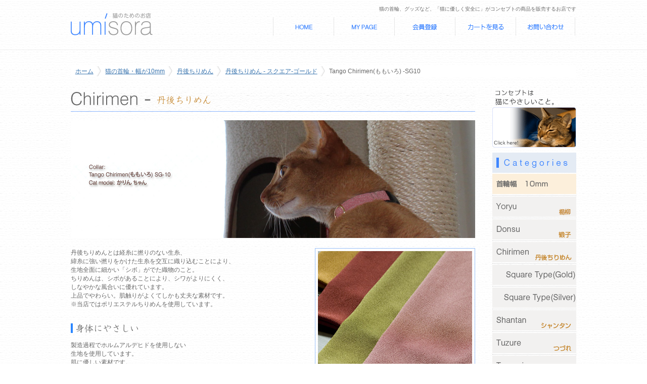

--- FILE ---
content_type: text/html; charset=UTF-8
request_url: https://umisora.com/store/products/detail.php?product_id=74
body_size: 13506
content:
<?xml version="1.0" encoding="UTF-8"?>
<!DOCTYPE html PUBLIC "-//W3C//DTD XHTML 1.0 Transitional//EN" "http://www.w3.org/TR/xhtml1/DTD/xhtml1-transitional.dtd">


<html xmlns="http://www.w3.org/1999/xhtml" lang="ja" xml:lang="ja"><head>
<meta http-equiv="Content-Type" content="text/html; charset=UTF-8" />
<title>Tango Chirimen(ももいろ) -SG10｜猫の首輪【猫のお店】Umisora
  </title>
<meta http-equiv="Content-Script-Type" content="text/javascript" />
<meta http-equiv="Content-Style-Type" content="text/css" />
    <meta name="author" content="【猫のお店】umisora" />
    <meta name="description" content="幅が10mmの猫の首輪。丹後ちりめんのももいろ ゴールドバックルです。和柄を中心に首輪が初めての猫ちゃんでも安心、安全のやさしい首輪です。" />
    <meta name="keywords" content="猫の首輪,猫,首輪,安全,猫用首輪,猫用,和柄,和風,和,ねこ,umisora,セーフティバックル" />
    <meta name="robots" content="index,follow" />
<link rel="shortcut icon" href="/store/user_data/packages/umisoraPc/img/common/favicon.ico" />
<link rel="icon" type="image/vnd.microsoft.icon" href="/store/user_data/packages/umisoraPc/img/common/favicon.ico" />
<link rel="stylesheet" href="/store/js/jquery.colorbox/colorbox.css" type="text/css" media="all" />
<link rel="stylesheet" href="/store/user_data/packages/umisoraPc/css/import.css" type="text/css" media="all" />
<link rel="alternate" type="application/rss+xml" title="RSS" href="https://umisora.com/store/rss/" />
	<link rel='dns-prefetch' href='//ajax.googleapis.com'>
<script src="https://ajax.googleapis.com/ajax/libs/jquery/1.8.3/jquery.min.js"></script>
<script type="text/javascript" src="/store/user_data/packages/umisoraPc/js/randoms.js"></script>
	<script type="text/javascript" src="/store/user_data/packages/umisoraPc/js/jquery.history.js"></script>
<script type="text/javascript" src="/store/user_data/packages/umisoraPc/js/jquery.galleriffic.js"></script>
<script type="text/javascript" src="/store/user_data/packages/umisoraPc/js/jquery.opacityrollover.js"></script>
<script type="text/javascript" src="/store/js/eccube.js"></script>
<!-- #2342 次期メジャーバージョン(2.14)にてeccube.legacy.jsは削除予定.モジュール、プラグインの互換性を考慮して2.13では残します. -->
<script type="text/javascript" src="/store/js/eccube.legacy.js"></script>
<script type="text/javascript" src="/store/js/jquery.colorbox/jquery.colorbox-min.js"></script>
<script type="text/javascript" src="/store/user_data/packages/umisoraPc/js/base.js"></script>
<script type="text/javascript">//<![CDATA[
    eccube.classCategories = {"__unselected":{"__unselected":{"name":"\u9078\u629e\u3057\u3066\u304f\u3060\u3055\u3044","product_class_id":"4566","product_type":"1"}},"75":{"#":{"classcategory_id2":"","name":"\u9078\u629e\u3057\u3066\u304f\u3060\u3055\u3044"},"#0":{"classcategory_id2":"0","name":"","stock_find":true,"price01":"","price02":"1,915","point":"17","product_code":"tango-sg10-momo","product_class_id":"4566","product_type":"1"}},"74":{"#":{"classcategory_id2":"","name":"\u9078\u629e\u3057\u3066\u304f\u3060\u3055\u3044"},"#0":{"classcategory_id2":"0","name":"","stock_find":true,"price01":"","price02":"1,915","point":"17","product_code":"tango-sg10-momo","product_class_id":"4567","product_type":"1"}},"73":{"#":{"classcategory_id2":"","name":"\u9078\u629e\u3057\u3066\u304f\u3060\u3055\u3044"},"#0":{"classcategory_id2":"0","name":"","stock_find":true,"price01":"","price02":"1,915","point":"17","product_code":"tango-sg10-momo","product_class_id":"4568","product_type":"1"}}};function lnOnLoad()
        {fnSetClassCategories(document.form1, ""); }
    $(function(){
        lnOnLoad();
    });
//]]></script>

<!-- Global site tag (gtag.js) - Google Analytics -->
<script async src="https://www.googletagmanager.com/gtag/js?id=UA-1030103-13"></script>
<script>
  window.dataLayer = window.dataLayer || [];
  function gtag(){dataLayer.push(arguments);}
  gtag('js', new Date());

  gtag('config', 'UA-1030103-13');
</script>




<script type="text/javascript" src="https://ajaxzip3.github.io/ajaxzip3.js"></script><script type="text/javascript" src="/store/plugin/AjaxZip3/media/plg_ajaxzip3.js"></script><link rel="stylesheet" href="/store/plugin/TopicPath/media/topicPath.css" type="text/css" media="screen" />

<script type="text/javascript">
//<![CDATA[
$(function(){
   $('a[href^=#]').click(function() {
								  
      var speed = 'slow';
      var href= $(this).attr("href");
      var target = $(href == "#" || href == "" ? 'html' : href);
      var position = target.offset().top;

      $($.browser.safari ? 'body' : 'html').animate({scrollTop:position}, speed);
      return false;
	  
   });
});
//]]>
</script>
</head><!-- ▼BODY部 スタート -->
<body class="LC_Page_Products_Detail"><noscript><p>JavaScript を有効にしてご利用下さい.</p></noscript><div class="frame_outer"><a name="top" id="top"></a>
<!--▼HEADER-->
<div id="header_wrap"><div id="header" class="clearfix"><div id="logo_area"><a href="https://umisora.com/store/"><img src="/store/user_data/packages/umisoraPc/img/n-common/logo.png" alt="【猫のお店】Umisora/商品詳細ページ" /></a></div><h1 id="site_description">猫の首輪、グッズなど、「猫に優しく安全に」がコンセプトの商品を販売するお店です</h1><div id="header_utility"><div id="header_navi"><ul class="jroll"><li><a href="https://umisora.com/store/"><img src="/store/user_data/packages/umisoraPc/img/n-common/btn_home.png" alt="Home" /></a></li><li><a href="https://umisora.com/store/mypage/login.php"><img src="/store/user_data/packages/umisoraPc/img/n-common/btn_mypage.png" alt="MYページ" /></a></li><li><a href="/store/entry/kiyaku.php"><img src="/store/user_data/packages/umisoraPc/img/n-common/btn_register.png" alt="会員登録" /></a></li><li><a href="https://umisora.com/store/cart/"><img src="/store/user_data/packages/umisoraPc/img/n-common/btn_cart.png" alt="カゴの中を見る" /></a></li><li><a href="https://umisora.com/store/contact/"><img src="/store/user_data/packages/umisoraPc/img/n-common/btn_contact.png" alt="お問い合わせ" /></a></li></ul></div></div></div><div class="clear"><hr /></div><div id="headerInternalColumn"></div></div>
<!--▲HEADER--><div id="container" class="clearfix"><div id="topcolumn"><!-- ▼パンくずリスト -->
<!--▼ TopicPath-->
<div id="topicpath_area">
     <ul id="topicpath">
         <li><a href="https://umisora.com/store/index.php">ホーム</a></li>
                                   <li><a href="./list.php?category_id=2">猫の首輪・幅が10mm</a></li>
                                                <li><a href="./list.php?category_id=51">丹後ちりめん</a></li>
                                                <li><a href="./list.php?category_id=52">丹後ちりめん - スクエア-ゴールド</a></li>
                                                <li>Tango Chirimen(ももいろ) -SG10</li>
                           </ul>
</div>
<!--▲ TopicPath--><!-- ▲パンくずリスト --></div><div id="main_column" class="colnum2 left"><!-- ▼メイン -->
<script type="text/javascript">//<![CDATA[
    // 規格2に選択肢を割り当てる。
    function fnSetClassCategories(form, classcat_id2_selected) {
        var $form = $(form);
        var product_id = $form.find('input[name=product_id]').val();
        var $sele1 = $form.find('select[name=classcategory_id1]');
        var $sele2 = $form.find('select[name=classcategory_id2]');
        eccube.setClassCategories($form, product_id, $sele1, $sele2, classcat_id2_selected);
    }
//]]></script>

<div id="undercolumn">
    <form name="form1" id="form1" method="post" action="?">
        <input type="hidden" name="transactionid" value="829d57cb90df057b051eba453823950e7e340d14" />
          <!--★詳細メインコメント★-->
                <div class="main_comment"><div class="p-top">
	<h2 class="tango">tango　丹後ちりめん</h2>
	<div class="pro-imgs"><img src="../user_data/packages/umisoraPc/images/tango/t-sg10-momo.jpg" alt="丹後ちりめんの猫の首輪" /></div>
	<p><img src="../user_data/packages/umisoraPc/images/tango/tango_img1.jpg" alt="丹後ちりめん" class="imgrightline" />丹後ちりめんとは経糸に撚りのない生糸、<br />
		緯糸に強い撚りをかけた生糸を交互に織り込むことにより、<br />
		生地全面に細かい「シボ」がでた織物のこと。<br />
		ちりめんは、シボがあることにより、シワがよりにくく、<br />
		しなやかな風合いに優れています。<br />
		上品でやわらい。肌触りがよくてしかも丈夫な素材です。<br />
	※当店ではポリエステルちりめんを使用しています。</p>
<h3 class="c-title2">身体にやさしい</h3>
<p>製造過程でホルムアルデヒドを使用しない<br />
生地を使用しています。<br />
肌に優しい素材です。<br />
生地は柔らかいものを使用しています。<br />
また当店の首輪は鈴など音が出るモノを使用しないモデル。<br />
猫の聴覚は人よりずっとすぐれもの。<br />
特に首輪を付け慣れていない猫にも配慮しています。<img src="../user_data/packages/umisoraPc/images/tango/momo-sg_upp.jpg" alt="丹後ちりめん" class="imgrightline" /></p>
<div class="clear"></div>
<h3 class="c-title3">セーフティバックル仕様</h3>
<p><img src="../user_data/packages/umisoraPc/images/sakura/sakura_img2.jpg" alt="セーフティバックル" class="imgrightline" />この商品は、安全を考慮して、バックルは一定の力で外れるセーフティバックルを<br />
使用しています。猫は狭い所を通ったり、犬と比べても上下の移動が多い動物です。<br />
特に留守番が多い子など、首吊りなどの事故を防ぐ対応が必要です。<br />
セーフティバックルは約4.5キログラムで外れる仕様となっているため<br />
安全、安心してご使用できます。</p>
<div class="clear"></div>
<!--<div class="ct-under-img"><img src="../user_data/packages/umisoraPc/images/tango/tango_bsgl-10-l.jpg" alt="丹後ちりめん 10mm シルバー" /></div>
 -->	<br />
	<br />
</div></div>
                
      <div id="detailarea" class="clearfix"> 
      <!-- Start Advanced Gallery Html Containers -->
      <div id="gallery" class="content">
       <div class="slideshow-container">
          <div id="loading" class="loader"></div>
          <div id="slideshow" class="slideshow"></div>
        </div>
        </div>
      <div id="thumbs" class="navigation">
        <ul class="thumbs noscript">
          <li> 
             
            <!--★画像★--> 
             
            <a class="thumb" name="img01" href="/store/upload/save_image/01292251_52e907738720b.jpg"> 
             
            <img src="/store/upload/save_image/01292251_52e907739d96d.jpg" width="150" alt="Tango Chirimen(ももいろ) -SG10" /> 
             
            </a> 
             
          </li>
          
           
           
           
           
          
           
          <!--▼サブ画像--> 
           
           
                    <li><a class="thumb" name="bigleaf" href="/store/upload/save_image/01292252_52e907863045a.jpg" > 
             
            <img src="/store/upload/save_image/01292252_52e9078646bb5.jpg" alt="Tango Chirimen(ももいろ) -SG10" width="150" /> 
            </a> 
            
             
          </li>
           
          
           
          <!--▲サブ画像--> 
          
           
           
           
           
           
          
           
          <!--▼サブ画像--> 
           
           
                    <li><a class="thumb" name="bigleaf" href="/store/upload/save_image/01292252_52e90798d32be.jpg" > 
             
            <img src="/store/upload/save_image/01292252_52e90798e9638.jpg" alt="Tango Chirimen(ももいろ) -SG10" width="150" /> 
            </a> 
            
             
          </li>
           
          
           
          <!--▲サブ画像--> 
          
           
           
           
           
           
                    
        </ul>
      </div>
      <!-- End Advanced Gallery Html Containers -->
      <div class="clear"></div>
      <p class="caution"><span class="red">※</span>お使いのモニターのよって色目が若干変わる事がございます。ご了承ください。</p>
      </div>
<div id="detail-bloc">
            <div id="detailphotobloc">
                <!--▼商品ステータス-->
                                                    <ul class="status_icon clearfix">
                                                <li>
                            <img src="/store/user_data/packages/umisoraPc/img/right_product/icon04.gif" width="60" height="17" alt="はじめて" id="icon4" />
                        </li>
                                                <li>
                            <img src="/store/user_data/packages/umisoraPc/img/right_product/icon05.gif" width="60" height="17" alt="超やわらか" id="icon5" />
                        </li>
                                            </ul>
                                <!--▲商品ステータス-->

                <!--★商品コード★-->
                <dl class="product_code">
                    <dt>商品コード：</dt>
                    <dd>
                        <span id="product_code_default">
                                                            tango-sg10-momo
                                                    </span><span id="product_code_dynamic"></span>
                    </dd>
                </dl>

                <!--★商品名★-->
                <h2>Tango Chirimen(ももいろ) -SG10</h2>

                <!--★通常価格★-->
                
                <!--★販売価格★-->
                <dl class="sale_price">
                    <dt>価格(税込)：</dt>
                    <dd class="price">
                        <span id="price02_default">1,915</span><span id="price02_dynamic"></span>
                        円
                    </dd>
                </dl>
 <!--▼在庫数▼-->

<div class="stock">
<ul class="clearfix">




</div>

<!--▲在庫数▲-->
                <!--★ポイント★-->
                                    <div class="point">ポイント：
                        <span id="point_default">17</span><span id="point_dynamic"></span>
                        Pt
                    </div>
                
                                                
                <!--▼メーカーURL-->
                                <!--▼メーカーURL-->

                <!--★関連カテゴリ★-->
                <dl class="relative_cat">
                    <dt>関連カテゴリ：</dt>
                                            <dd>
                                                            <a href="/store/products/list.php?category_id=2">猫の首輪・幅が10mm</a>
                                 >                                                             <a href="/store/products/list.php?category_id=51">丹後ちりめん</a>
                                 >                                                             <a href="/store/products/list.php?category_id=52">丹後ちりめん - スクエア-ゴールド</a>
                                                                                    </dd>
                                    </dl>

              </div>
              <div id="detailrightbloc">

                <!--▼買い物かご-->

                <div class="cart_area clearfix">
                    <input type="hidden" name="mode" value="cart" />
                    <input type="hidden" name="product_id" value="74" />
                    <input type="hidden" name="product_class_id" value="4566" id="product_class_id" />
                    <input type="hidden" name="favorite_product_id" value="" />

                                                                        <div class="classlist">
                                <!--▼規格1-->
                                <ul class="clearfix">
                                    <li>サイズ：</li>
                                    <li>
                                        <select name="classcategory_id1" style="">
                                        <option label="選択してください" value="__unselected">選択してください</option>
<option label="Sサイズ(11cm〜16cm)" value="75">Sサイズ(11cm〜16cm)</option>
<option label="Mサイズ(17cm〜25cm)" value="74">Mサイズ(17cm〜25cm)</option>
<option label="Lサイズ(22cm〜30cm)" value="73">Lサイズ(22cm〜30cm)</option>

                                        </select>
                                                                            </li>
                                </ul>
                                <!--▲規格1-->
                                                            </div>
                        
                        <!--★数量★-->
                        <dl class="quantity">
                            <dt>数量：</dt>
                            <dd><input type="text" class="box60" name="quantity" value="1" maxlength="9" style="" />
                                                            </dd>
                        </dl>

                        <div class="cartin">
                            <div class="cartin_btn">
                                <div id="cartbtn_default">
                                    <!--★カゴに入れる★-->
                                   <a href="javascript:void(document.form1.submit())" onmouseover="chgImg('/store/user_data/packages/umisoraPc/img/products/b_cartin_on.gif','cart');" onmouseout="chgImg('/store/user_data/packages/umisoraPc/img/products/b_cartin.gif','cart');">
                                <img src="/store/user_data/packages/umisoraPc/img/products/b_cartin.gif" alt="カゴに入れる" name="cart" id="cart" /></a>
                        </div>
                    </div><!--<p class="onegai">※お客様には大変ご迷惑をお掛けしております。<br />　現在、ご注文確定から発送まで約5日頂いております。<br />　お急ぎのところ大変申し訳ございません。<br />
　発送日などの詳細につきましては<br />
　ご注文確認メールにてお知らせいたしております。<br />
　何卒ご了承くださいますようお願いいたします。</p> -->
                        </div>
                        <div class="attention" id="cartbtn_dynamic"></div>
                    
                    <!--★お気に入り登録★-->
                                    </div>
            </div>
            <!--▲買い物かご-->
        </div>
    </form>

    <!--詳細ここまで-->

    <!--▼サブコメント-->
 
   
   
   
   
   
                
   
   
   
   
                
   
   
   
   
                
   
   
   
   
              <div class="sub_area clearfix">
                <h3><!--★サブタイトル★--></h3>
                                <!--▼サブ画像-->
                                                    <p class="subtext"><!--★サブテキスト★--><div class="sizenote">
	<h3>【サイズのはかりかた】	</h3>
	<p>まず猫の首周りぴったりの<br />
		サイズ(ヌードサイズ)を計ります。<br />
		<br />
		そのサイズに4〜6cmプラスしたサイズが<br />
		適正サイズとなります。<br />
		<br />
		目安としては人の指2〜3本くらいが入る隙間があく<br />
		程度です。<br>
	<a href="http://umisora.com/store/topics/2010/08/24/293.html" target="_blank">首輪のサイズの考え方について。</a></p>
		<h3>【ご注意点】</h3>
		<p>使用しているセーフティバックルは、4.5kg以上の力が<br />
		掛かった場合外れる仕組みとなっていますが、<br />
		それでも100%安全とはいえません。<br />
		愛猫のために日頃から危険な場所や物を排除して<br />
		頂きますようお願いいたします。</p>
		<p>子猫の場合は成長に合わせてサイズを定期的に確認してあげてください。</p>
</div>
<div class="productnote">
<table width="295" border="0" cellpadding="0" cellspacing="0">
	<tr>
		<th width="111">サイズ</th>
		<td width="203">Sサイズ(11cm〜16cm)<br />Mサイズ(17cm〜25cm)<br />
Lサイズ(22cm〜30cm)</td>
	</tr>
	<tr>
		<th>幅</th>
		<td>10mm</td>
	</tr>
	<tr>
		<th nowrap="nowrap">重量</th>
		<td>約5g</td>
	</tr>
	<tr>
		<th nowrap="nowrap">バックルカラー</th>
		<td>ゴールド</td>
	</tr>
	<tr>
		<th>素材</th>
		<td>本体布部分:ポリエステル100%<br />
		バックル<br />
			セーフティバックル<br />
		</td>
	</tr>
	<tr>
		<th>製造</th>
		<td>日本</td>
	</tr>
</table>
<br />
</div>
<div class="sizenote2">
<h3>【特注サイズについて】</h3>
<p>オーダーサイズ(別注)承ります。<br />
Lサイズより+7cmまではサイズアップは無料です。<br />
Sサイズよりサイズダウンする場合も無料です。<br />
オーダーサイズ(別注)につきましてはお手数ですが、<a href="http://umisora.com/store/contact/index.php">お問い合わせ</a>ください。</p>
</div></p>
                                <!--▲サブ画像-->
            </div>
                      
   
   
   
   
              <div class="sub_area clearfix">
                <h3><!--★サブタイトル★--></h3>
                                <!--▼サブ画像-->
                                                    <p class="subtext"><!--★サブテキスト★--></p>
                                <!--▲サブ画像-->
            </div>
                         <!--▲サブコメント-->
  <!--▼関連商品-->
            <div id="whobought_area">
            <h2><img src="/store/user_data/packages/umisoraPc/img/title/tit_product_recommend.png" alt="その他のオススメ商品" /></h2>
                            <div class="product_item">
                    <div class="productImage">
                        <a href="/store/products/detail.php?product_id=121">
                            <img src="/store/upload/save_image/01292311_52e90c290c9db.jpg" style="max-width: 130px;max-height: 130px;" alt="Tango Chirimen(ももいろ) -SS10" /></a>
                    </div>
                                                            <div class="productContents">
                        <h3><a href="/store/products/detail.php?product_id=121">Tango Chirimen(ももいろ) -SS10</a></h3>
                        <p class="sale_price">価格(税込)：<span class="price">
                                                            1,843
                            円</span></p>
                        <p class="mini"></p>
                    </div>
                </div>                                            <div class="product_item">
                    <div class="productImage">
                        <a href="/store/products/detail.php?product_id=75">
                            <img src="/store/upload/save_image/01292303_52e90a32a2b39.jpg" style="max-width: 130px;max-height: 130px;" alt="Tango Chirimen(えんじ) -SG10" /></a>
                    </div>
                                                            <div class="productContents">
                        <h3><a href="/store/products/detail.php?product_id=75">Tango Chirimen(えんじ) -SG10</a></h3>
                        <p class="sale_price">価格(税込)：<span class="price">
                                                            1,915
                            円</span></p>
                        <p class="mini"></p>
                    </div>
                </div>                                            <div class="product_item">
                    <div class="productImage">
                        <a href="/store/products/detail.php?product_id=90">
                            <img src="/store/upload/save_image/01292233_52e9031c97370.jpg" style="max-width: 130px;max-height: 130px;" alt="Tango Chirimen(るりいろ) -SG10" /></a>
                    </div>
                                                            <div class="productContents">
                        <h3><a href="/store/products/detail.php?product_id=90">Tango Chirimen(るりいろ) -SG10</a></h3>
                        <p class="sale_price">価格(税込)：<span class="price">
                                                            1,915
                            円</span></p>
                        <p class="mini"></p>
                    </div>
                </div>                                            <div class="product_item">
                    <div class="productImage">
                        <a href="/store/products/detail.php?product_id=89">
                            <img src="/store/upload/save_image/01292259_52e9092574b23.jpg" style="max-width: 130px;max-height: 130px;" alt="Tango Chirimen(くろいろ) -SG10" /></a>
                    </div>
                                                            <div class="productContents">
                        <h3><a href="/store/products/detail.php?product_id=89">Tango Chirimen(くろいろ) -SG10</a></h3>
                        <p class="sale_price">価格(税込)：<span class="price">
                                                            1,915
                            円</span></p>
                        <p class="mini"></p>
                    </div>
                </div>                                            <div class="product_item">
                    <div class="productImage">
                        <a href="/store/products/detail.php?product_id=116">
                            <img src="/store/upload/save_image/01292256_52e908a11aafc.jpg" style="max-width: 130px;max-height: 130px;" alt="Tango Chirimen(きんちゃ) -SG10" /></a>
                    </div>
                                                            <div class="productContents">
                        <h3><a href="/store/products/detail.php?product_id=116">Tango Chirimen(きんちゃ) -SG10</a></h3>
                        <p class="sale_price">価格(税込)：<span class="price">
                                                            1,915
                            円</span></p>
                        <p class="mini"></p>
                    </div>
                </div>                                    <div class="clear"></div>
                                            <div class="product_item">
                    <div class="productImage">
                        <a href="/store/products/detail.php?product_id=117">
                            <img src="/store/upload/save_image/01292240_52e904bd69637.jpg" style="max-width: 130px;max-height: 130px;" alt="Tango Chirimen(こけいろ) -SG10" /></a>
                    </div>
                                                            <div class="productContents">
                        <h3><a href="/store/products/detail.php?product_id=117">Tango Chirimen(こけいろ) -SG10</a></h3>
                        <p class="sale_price">価格(税込)：<span class="price">
                                                            1,915
                            円</span></p>
                        <p class="mini"></p>
                    </div>
                </div>                                    </div>
        <!--▲関連商品-->
    <div class="clear"></div> 
 <!--モデルさん&お客様猫ちゃん -->
	<div id="newsarea3">
  <h2>
    <img src="https://umisora.com/topics/wp-content/themes/umitopi03/images/title_voice3.gif" alt="モデルさん&お客様猫ちゃん" />
  </h2>

		<ul>
									<li><a href="https://umisora.com/topics/2025/11/05/6581.html" title="Permanent Link to 猫の首輪のお客様。ゆめしぐれさま。" target="_blank" rel="bookmark"><img src="https://umisora.com/topics/wp-content/uploads/qfgtwb/150-0x0-0/qfgtwb_97636_base.png" alt=""   class=" wp-image-6582 size-full" /></a></li>
						<li><a href="https://umisora.com/topics/2025/08/18/6573.html" title="Permanent Link to 猫の首輪のお客様。風乃拓人さま。" target="_blank" rel="bookmark"><img src="https://umisora.com/topics/wp-content/uploads/qfgtwb/150-0x0-0/qfgtwb_115912_lacky24.png" alt=""   class=" wp-image-6574 size-full" /></a></li>
						<li><a href="https://umisora.com/topics/2023/10/17/6450.html" title="Permanent Link to 猫の首輪のお客様。風乃拓人さま。" target="_blank" rel="bookmark"><img src="https://umisora.com/topics/wp-content/uploads/qfgtwb/150-0x0-0/qfgtwb_84166_lacky23.png" alt=""   class=" wp-image-6452 size-full" /></a></li>
						<li><a href="https://umisora.com/topics/2022/10/20/6353.html" title="Permanent Link to 猫の首輪のお客様。udonkoさまとケンくん。" target="_blank" rel="bookmark"><img src="https://umisora.com/topics/wp-content/uploads/qfgtwb/150-0x0-0/qfgtwb_112739_ken_kun2022.png" alt=""   class=" wp-image-6355 size-full" /></a></li>
						<li><a href="https://umisora.com/topics/2021/11/01/6238.html" title="Permanent Link to 猫の首輪のお客様。udonkoさまとケンくん。" target="_blank" rel="bookmark"><img src="https://umisora.com/topics/wp-content/uploads/qfgtwb/150-0x0-0/qfgtwb_102160_ken_kun2021.png" alt=""   class=" size-full wp-image-6240" /></a></li>
									
		</ul>
	
	</div>
<div class="clear"></div>
<div class="newsarea-under">
<p class="txt-right"><a href="http://umisora.com/store/topics/category/customers" target="_blank">もっと見る</a></p>
</div>


<div class="clear"></div>    
    <!--この商品に対するお客様の声-->
    <div id="customervoice_area">
        <h2><img src="/store/user_data/packages/umisoraPc/img/title/tit_product_voice.png" alt="この商品に対するお客様の声" /></h2>

        <div class="review_bloc clearfix">
            <p>この商品に対するご感想をぜひお寄せください。</p>
            <div class="review_btn">
                                    <!--★新規コメントを書き込む★-->
                    <a href="./review.php"
                        onclick="eccube.openWindow('./review.php?product_id=74','review','600','640'); return false;"
                        target="_blank">
                        <img class="hover_change_image" src="/store/user_data/packages/umisoraPc/img/button/btn_comment.jpg" alt="新規コメントを書き込む" />
                    </a>
                            </div>
        </div>

            </div>
    <!--お客様の声ここまで-->

  
</div>
<script type="text/javascript">
			jQuery(document).ready(function($) {
				// We only want these styles applied when javascript is enabled
				$('div.navigation').css({'width' : '160px', 'float' : 'right'});
				$('div.content').css('display', 'block');

				// Initially set opacity on thumbs and add
				// additional styling for hover effect on thumbs
				var onMouseOutOpacity = 0.67;
				$('#thumbs ul.thumbs li').opacityrollover({
					mouseOutOpacity:   onMouseOutOpacity,
					mouseOverOpacity:  1.0,
					fadeSpeed:         'fast',
					exemptionSelector: '.selected'
				});
				
				// Initialize Advanced Galleriffic Gallery
				var gallery = $('#thumbs').galleriffic({
					delay:                     2500,
					numThumbs:                 15,
					preloadAhead:              10,
					enableTopPager:            true,
					enableBottomPager:         true,
					maxPagesToShow:            7,
					imageContainerSel:         '#slideshow',
					controlsContainerSel:      '#controls',
					captionContainerSel:       '#caption',
					loadingContainerSel:       '#loading',
					renderSSControls:          true,
					renderNavControls:         true,
					playLinkText:              'Play Slideshow',
					pauseLinkText:             'Pause Slideshow',
					prevLinkText:              '&lsaquo; Previous Photo',
					nextLinkText:              'Next Photo &rsaquo;',
					nextPageLinkText:          'Next &rsaquo;',
					prevPageLinkText:          '&lsaquo; Prev',
					enableHistory:             true,
					enableKeyboardNavigation:  false,
					autoStart:                 false,
					syncTransitions:           true,
					defaultTransitionDuration: 900,
					onSlideChange:             function(prevIndex, nextIndex) {
						// 'this' refers to the gallery, which is an extension of $('#thumbs')
						this.find('ul.thumbs').children()
							.eq(prevIndex).fadeTo('fast', onMouseOutOpacity).end()
							.eq(nextIndex).fadeTo('fast', 1.0);
					},
					onPageTransitionOut:       function(callback) {
						this.fadeTo('fast', 0.0, callback);
					},
					onPageTransitionIn:        function() {
						this.fadeTo('fast', 1.0);
					}
				});

				/**** Functions to support integration of galleriffic with the jquery.history plugin ****/

				// PageLoad function
				// This function is called when:
				// 1. after calling $.historyInit();
				// 2. after calling $.historyLoad();
				// 3. after pushing "Go Back" button of a browser
				function pageload(hash) {
					// alert("pageload: " + hash);
					// hash doesn't contain the first # character.
					if(hash) {
						$.galleriffic.gotoImage(hash);
					} else {
						gallery.gotoIndex(0);
					}
				}

				// Initialize history plugin.
				// The callback is called at once by present location.hash. 
				$.historyInit(pageload, "advanced.html");

				// set onlick event for buttons using the jQuery 1.3 live method
				$("a[rel='history']").live('click', function(e) {
					if (e.button != 0) return true;
					
					var hash = this.href;
					hash = hash.replace(/^.*#/, '');

					// moves to a new page. 
					// pageload is called at once. 
					// hash don't contain "#", "?"
					$.historyLoad(hash);

					return false;
				});

				/****************************************************************************************/
			});
		</script><!-- ▲メイン --></div><div id="rightcolumn" class="side_column"><!-- ▼コンセプト --> <div  class="under-g jroll">
<a href="/store/abouts/"><img src="/store/user_data/packages/umisoraPc/img/side/concept_b.gif" width="166" height="120" alt="コンセプトは猫にやさしいこと。" style="border: none" name="bn_umisoratop" id="bn_umisoratop" /></a>
</div><!-- ▲コンセプト --><!-- ▼カテゴリ -->
<script type="text/javascript">//<![CDATA[
    $(function(){
        $('#category_area li.level1:last').css('border-bottom', 'none');
    });
//]]></script>

<div class="block_outer"><div id="category_area"><div class="block_body"><h2><img src="/store/user_data/packages/umisoraPc/img/title/tit_bloc_category.gif" alt="商品カテゴリ" /></h2>
<ul  style=""><li class=" level1"><p><a href="/store/products/list.php?category_id=2"><img src="/store/user_data/packages/umisoraPc/img/button/cid2_off.png" alt="猫の首輪・幅が10mm" /></a></p>
<ul  style=""><li class=" level2"><p><a href="/store/products/list.php?category_id=70"><img src="/store/user_data/packages/umisoraPc/img/button/cid70_off.png" alt="楊柳" /></a></p>
<ul  style="display: none;"><li class=" level3"><p><a href="/store/products/list.php?category_id=71"><img src="/store/user_data/packages/umisoraPc/img/button/cid71_off.png" alt="スクエア-ゴールド" /></a></p></li><li class=" level3"><p><a href="/store/products/list.php?category_id=72"><img src="/store/user_data/packages/umisoraPc/img/button/cid72_off.png" alt="スクエア-シルバー" /></a></p></li></ul></li><li class=" level2"><p><a href="/store/products/list.php?category_id=54"><img src="/store/user_data/packages/umisoraPc/img/button/cid54_off.png" alt="緞子" /></a></p>
<ul  style="display: none;"><li class=" level3"><p><a href="/store/products/list.php?category_id=55"><img src="/store/user_data/packages/umisoraPc/img/button/cid55_off.png" alt="緞子 - スクエア-ゴールド" /></a></p></li><li class=" level3"><p><a href="/store/products/list.php?category_id=56"><img src="/store/user_data/packages/umisoraPc/img/button/cid56_off.png" alt="緞子 - スクエア-シルバー" /></a></p></li></ul></li><li class=" level2"><p><a href="/store/products/list.php?category_id=51"><img src="/store/user_data/packages/umisoraPc/img/button/cid51_off.png" alt="丹後ちりめん" /></a></p>
<ul  style=""><li class=" level3 onmark"><p><a href="/store/products/list.php?category_id=52" class="onlink"><img src="/store/user_data/packages/umisoraPc/img/button/cid52_off.png" alt="丹後ちりめん - スクエア-ゴールド" /></a></p></li><li class=" level3"><p><a href="/store/products/list.php?category_id=53"><img src="/store/user_data/packages/umisoraPc/img/button/cid53_off.png" alt="丹後ちりめん - スクエア・シルバー" /></a></p></li></ul></li><li class=" level2"><p><a href="/store/products/list.php?category_id=74"><img src="/store/user_data/packages/umisoraPc/img/button/cid74_off.png" alt="シャンタン" /></a></p>
<ul  style="display: none;"><li class=" level3"><p><a href="/store/products/list.php?category_id=75"><img src="/store/user_data/packages/umisoraPc/img/button/cid75_off.png" alt="シャンタン - スクエアゴールド" /></a></p></li><li class=" level3"><p><a href="/store/products/list.php?category_id=76"><img src="/store/user_data/packages/umisoraPc/img/button/cid76_off.png" alt="シャンタン - スクエアシルバー" /></a></p></li></ul></li><li class=" level2"><p><a href="/store/products/list.php?category_id=57"><img src="/store/user_data/packages/umisoraPc/img/button/cid57_off.png" alt="つづれ" /></a></p>
<ul  style="display: none;"><li class=" level3"><p><a href="/store/products/list.php?category_id=58"><img src="/store/user_data/packages/umisoraPc/img/button/cid58_off.png" alt="つづれ - スクエア-ゴールド" /></a></p></li><li class=" level3"><p><a href="/store/products/list.php?category_id=59"><img src="/store/user_data/packages/umisoraPc/img/button/cid59_off.png" alt="つづれ - スクエア-シルバー" /></a></p></li></ul></li><li class=" level2"><p><a href="/store/products/list.php?category_id=11"><img src="/store/user_data/packages/umisoraPc/img/button/cid11_off.png" alt="つむぎ" /></a></p>
<ul  style="display: none;"><li class=" level3"><p><a href="/store/products/list.php?category_id=26"><img src="/store/user_data/packages/umisoraPc/img/button/cid26_off.png" alt="つむぎ - スクエア-ゴールド" /></a></p></li><li class=" level3"><p><a href="/store/products/list.php?category_id=27"><img src="/store/user_data/packages/umisoraPc/img/button/cid27_off.png" alt="つむぎ - スクエア-シルバー" /></a></p></li></ul></li><li class=" level2"><p><a href="/store/products/list.php?category_id=6"><img src="/store/user_data/packages/umisoraPc/img/button/cid6_off.png" alt="かわり織" /></a></p>
<ul  style="display: none;"><li class=" level3"><p><a href="/store/products/list.php?category_id=16"><img src="/store/user_data/packages/umisoraPc/img/button/cid16_off.png" alt="かわり織 - スクエア-ゴールド" /></a></p></li><li class=" level3"><p><a href="/store/products/list.php?category_id=17"><img src="/store/user_data/packages/umisoraPc/img/button/cid17_off.png" alt="かわり織 - スクエア-シルバー" /></a></p></li></ul></li><li class=" level2"><p><a href="/store/products/list.php?category_id=7"><img src="/store/user_data/packages/umisoraPc/img/button/cid7_off.png" alt="リネン" /></a></p>
<ul  style="display: none;"><li class=" level3"><p><a href="/store/products/list.php?category_id=18"><img src="/store/user_data/packages/umisoraPc/img/button/cid18_off.png" alt="リネン - スクエア-ゴールド" /></a></p></li><li class=" level3"><p><a href="/store/products/list.php?category_id=19"><img src="/store/user_data/packages/umisoraPc/img/button/cid19_off.png" alt="リネン - スクエア-シルバー" /></a></p></li></ul></li><li class=" level2"><p><a href="/store/products/list.php?category_id=8"><img src="/store/user_data/packages/umisoraPc/img/button/cid8_off.png" alt="麻の葉" /></a></p>
<ul  style="display: none;"><li class=" level3"><p><a href="/store/products/list.php?category_id=20"><img src="/store/user_data/packages/umisoraPc/img/button/cid20_off.png" alt="麻の葉 - スクエア-ゴールド" /></a></p></li><li class=" level3"><p><a href="/store/products/list.php?category_id=21"><img src="/store/user_data/packages/umisoraPc/img/button/cid21_off.png" alt="麻の葉 - スクエア-シルバー" /></a></p></li></ul></li><li class=" level2"><p><a href="/store/products/list.php?category_id=9"><img src="/store/user_data/packages/umisoraPc/img/button/cid9_off.png" alt="桜々" /></a></p>
<ul  style="display: none;"><li class=" level3"><p><a href="/store/products/list.php?category_id=22"><img src="/store/user_data/packages/umisoraPc/img/button/cid22_off.png" alt="桜々 - スクエア-ゴールド" /></a></p></li><li class=" level3"><p><a href="/store/products/list.php?category_id=23"><img src="/store/user_data/packages/umisoraPc/img/button/cid23_off.png" alt="桜々 - スクエア-シルバー" /></a></p></li></ul></li><li class=" level2"><p><a href="/store/products/list.php?category_id=10"><img src="/store/user_data/packages/umisoraPc/img/button/cid10_off.png" alt="鮫小紋" /></a></p>
<ul  style="display: none;"><li class=" level3"><p><a href="/store/products/list.php?category_id=24"><img src="/store/user_data/packages/umisoraPc/img/button/cid24_off.png" alt="鮫小紋 - スクエア-ゴールド" /></a></p></li><li class=" level3"><p><a href="/store/products/list.php?category_id=25"><img src="/store/user_data/packages/umisoraPc/img/button/cid25_off.png" alt="鮫小紋 - スクエア-シルバー" /></a></p></li></ul></li><li class=" level2"><p><a href="/store/products/list.php?category_id=60"><img src="/store/user_data/packages/umisoraPc/img/button/cid60_off.png" alt="抜染プリント" /></a></p>
<ul  style="display: none;"><li class=" level3"><p><a href="/store/products/list.php?category_id=61"><img src="/store/user_data/packages/umisoraPc/img/button/cid61_off.png" alt="抜染プリント - スクエア-ゴールド" /></a></p></li><li class=" level3"><p><a href="/store/products/list.php?category_id=62"><img src="/store/user_data/packages/umisoraPc/img/button/cid62_off.png" alt="抜染プリント - スクエア-シルバー" /></a></p></li></ul></li></ul></li><li class=" level1"><p><a href="/store/products/list.php?category_id=1"><img src="/store/user_data/packages/umisoraPc/img/button/cid1_off.png" alt="猫の首輪・幅が12mm" /></a></p>
<ul  style="display: none;"><li class=" level2"><p><a href="/store/products/list.php?category_id=15"><img src="/store/user_data/packages/umisoraPc/img/button/cid15_off.png" alt="つむぎ" /></a></p>
<ul  style="display: none;"><li class=" level3"><p><a href="/store/products/list.php?category_id=49"><img src="/store/user_data/packages/umisoraPc/img/button/cid49_off.png" alt="つむぎ - ハート-ゴールド" /></a></p></li><li class=" level3"><p><a href="/store/products/list.php?category_id=50"><img src="/store/user_data/packages/umisoraPc/img/button/cid50_off.png" alt="つむぎ - ハート-シルバー" /></a></p></li></ul></li><li class=" level2"><p><a href="/store/products/list.php?category_id=3"><img src="/store/user_data/packages/umisoraPc/img/button/cid3_off.png" alt="かわり織" /></a></p>
<ul  style="display: none;"><li class=" level3"><p><a href="/store/products/list.php?category_id=39"><img src="/store/user_data/packages/umisoraPc/img/button/cid39_off.png" alt="かわり織 - ハート-ゴールド" /></a></p></li><li class=" level3"><p><a href="/store/products/list.php?category_id=40"><img src="/store/user_data/packages/umisoraPc/img/button/cid40_off.png" alt="かわり織 - ハート-シルバー" /></a></p></li></ul></li><li class=" level2"><p><a href="/store/products/list.php?category_id=4"><img src="/store/user_data/packages/umisoraPc/img/button/cid4_off.png" alt="リネン" /></a></p>
<ul  style="display: none;"><li class=" level3"><p><a href="/store/products/list.php?category_id=41"><img src="/store/user_data/packages/umisoraPc/img/button/cid41_off.png" alt="リネン - ハート-ゴールド" /></a></p></li><li class=" level3"><p><a href="/store/products/list.php?category_id=42"><img src="/store/user_data/packages/umisoraPc/img/button/cid42_off.png" alt="リネン - ハート-シルバー" /></a></p></li></ul></li><li class=" level2"><p><a href="/store/products/list.php?category_id=12"><img src="/store/user_data/packages/umisoraPc/img/button/cid12_off.png" alt="麻の葉" /></a></p>
<ul  style="display: none;"><li class=" level3"><p><a href="/store/products/list.php?category_id=43"><img src="/store/user_data/packages/umisoraPc/img/button/cid43_off.png" alt="麻の葉 - ハート-ゴールド" /></a></p></li><li class=" level3"><p><a href="/store/products/list.php?category_id=44"><img src="/store/user_data/packages/umisoraPc/img/button/cid44_off.png" alt="麻の葉 - ハート-シルバー" /></a></p></li></ul></li><li class=" level2"><p><a href="/store/products/list.php?category_id=13"><img src="/store/user_data/packages/umisoraPc/img/button/cid13_off.png" alt="桜々" /></a></p>
<ul  style="display: none;"><li class=" level3"><p><a href="/store/products/list.php?category_id=45"><img src="/store/user_data/packages/umisoraPc/img/button/cid45_off.png" alt="桜々 - ハート-ゴールド" /></a></p></li><li class=" level3"><p><a href="/store/products/list.php?category_id=46"><img src="/store/user_data/packages/umisoraPc/img/button/cid46_off.png" alt="桜々 - ハート-シルバー" /></a></p></li></ul></li><li class=" level2"><p><a href="/store/products/list.php?category_id=14"><img src="/store/user_data/packages/umisoraPc/img/button/cid14_off.png" alt="鮫小紋" /></a></p>
<ul  style="display: none;"><li class=" level3"><p><a href="/store/products/list.php?category_id=47"><img src="/store/user_data/packages/umisoraPc/img/button/cid47_off.png" alt="鮫小紋 - ハート-ゴールド" /></a></p></li><li class=" level3"><p><a href="/store/products/list.php?category_id=48"><img src="/store/user_data/packages/umisoraPc/img/button/cid48_off.png" alt="鮫小紋 - ハート-シルバー" /></a></p></li></ul></li><li class=" level2"><p><a href="/store/products/list.php?category_id=63"><img src="/store/user_data/packages/umisoraPc/img/button/cid63_off.png" alt="抜染プリント" /></a></p>
<ul  style="display: none;"><li class=" level3"><p><a href="/store/products/list.php?category_id=67"><img src="/store/user_data/packages/umisoraPc/img/button/cid67_off.png" alt="抜染プリント - ハート-ゴールド" /></a></p></li><li class=" level3"><p><a href="/store/products/list.php?category_id=66"><img src="/store/user_data/packages/umisoraPc/img/button/cid66_off.png" alt="抜染プリント - ハート-シルバー" /></a></p></li></ul></li></ul></li><li class=" level1"><p><a href="/store/products/list.php?category_id=68"><img src="/store/user_data/packages/umisoraPc/img/button/cid68_off.png" alt="猫のおもちゃ" /></a></p>
<ul  style="display: none;"><li class=" level2"><p><a href="/store/products/list.php?category_id=69"><img src="/store/user_data/packages/umisoraPc/img/button/cid69_off.png" alt="ねこだま- 手まり風" /></a></p></li><li class=" level2"><p><a href="/store/products/list.php?category_id=73"><img src="/store/user_data/packages/umisoraPc/img/button/cid73_off.png" alt="ハネスキ" /></a></p></li></ul></li></ul></div></div></div><!-- ▲カテゴリ --><!-- ▼商品検索 -->
<div class="block_outer"><div id="search_area"><h2><span class="title"><img src="/store/user_data/packages/umisoraPc/img/title/tit_bloc_search.gif" alt="検索条件" /></span></h2><div class="block_body"><!--検索フォーム--><form name="search_form" id="search_form" method="get" action="/store/products/list.php"><input type="hidden" name="transactionid" value="829d57cb90df057b051eba453823950e7e340d14" /><dl class="formlist"><dt>商品カテゴリから選ぶ</dt><dd><input type="hidden" name="mode" value="search" /><select name="category_id" class="box145"><option label="全ての商品" value="">全ての商品</option><option label="&nbsp;&nbsp;猫の首輪・幅が10mm" value="2">&nbsp;&nbsp;猫の首輪・幅が10mm</option>
<option label="&nbsp;&nbsp;&nbsp;&nbsp;楊柳" value="70">&nbsp;&nbsp;&nbsp;&nbsp;楊柳</option>
<option label="&nbsp;&nbsp;&nbsp;&nbsp;&nbsp;&nbsp;スクエア-ゴールド" value="71">&nbsp;&nbsp;&nbsp;&nbsp;&nbsp;&nbsp;スクエア-ゴールド</option>
<option label="&nbsp;&nbsp;&nbsp;&nbsp;&nbsp;&nbsp;スクエア-シルバー" value="72">&nbsp;&nbsp;&nbsp;&nbsp;&nbsp;&nbsp;スクエア-シルバー</option>
<option label="&nbsp;&nbsp;&nbsp;&nbsp;緞子" value="54">&nbsp;&nbsp;&nbsp;&nbsp;緞子</option>
<option label="&nbsp;&nbsp;&nbsp;&nbsp;&nbsp;&nbsp;緞子 - スクエア-ゴールド" value="55">&nbsp;&nbsp;&nbsp;&nbsp;&nbsp;&nbsp;緞子 - スクエア-ゴールド</option>
<option label="&nbsp;&nbsp;&nbsp;&nbsp;&nbsp;&nbsp;緞子 - スクエア-シルバー" value="56">&nbsp;&nbsp;&nbsp;&nbsp;&nbsp;&nbsp;緞子 - スクエア-シルバー</option>
<option label="&nbsp;&nbsp;&nbsp;&nbsp;丹後ちりめん" value="51">&nbsp;&nbsp;&nbsp;&nbsp;丹後ちりめん</option>
<option label="&nbsp;&nbsp;&nbsp;&nbsp;&nbsp;&nbsp;丹後ちりめん - スクエア-ゴ..." value="52" selected="selected">&nbsp;&nbsp;&nbsp;&nbsp;&nbsp;&nbsp;丹後ちりめん - スクエア-ゴ...</option>
<option label="&nbsp;&nbsp;&nbsp;&nbsp;&nbsp;&nbsp;丹後ちりめん - スクエア・シ..." value="53">&nbsp;&nbsp;&nbsp;&nbsp;&nbsp;&nbsp;丹後ちりめん - スクエア・シ...</option>
<option label="&nbsp;&nbsp;&nbsp;&nbsp;シャンタン" value="74">&nbsp;&nbsp;&nbsp;&nbsp;シャンタン</option>
<option label="&nbsp;&nbsp;&nbsp;&nbsp;&nbsp;&nbsp;シャンタン - スクエアゴールド" value="75">&nbsp;&nbsp;&nbsp;&nbsp;&nbsp;&nbsp;シャンタン - スクエアゴールド</option>
<option label="&nbsp;&nbsp;&nbsp;&nbsp;&nbsp;&nbsp;シャンタン - スクエアシルバー" value="76">&nbsp;&nbsp;&nbsp;&nbsp;&nbsp;&nbsp;シャンタン - スクエアシルバー</option>
<option label="&nbsp;&nbsp;&nbsp;&nbsp;つづれ" value="57">&nbsp;&nbsp;&nbsp;&nbsp;つづれ</option>
<option label="&nbsp;&nbsp;&nbsp;&nbsp;&nbsp;&nbsp;つづれ - スクエア-ゴールド" value="58">&nbsp;&nbsp;&nbsp;&nbsp;&nbsp;&nbsp;つづれ - スクエア-ゴールド</option>
<option label="&nbsp;&nbsp;&nbsp;&nbsp;&nbsp;&nbsp;つづれ - スクエア-シルバー" value="59">&nbsp;&nbsp;&nbsp;&nbsp;&nbsp;&nbsp;つづれ - スクエア-シルバー</option>
<option label="&nbsp;&nbsp;&nbsp;&nbsp;つむぎ" value="11">&nbsp;&nbsp;&nbsp;&nbsp;つむぎ</option>
<option label="&nbsp;&nbsp;&nbsp;&nbsp;&nbsp;&nbsp;つむぎ - スクエア-ゴールド" value="26">&nbsp;&nbsp;&nbsp;&nbsp;&nbsp;&nbsp;つむぎ - スクエア-ゴールド</option>
<option label="&nbsp;&nbsp;&nbsp;&nbsp;&nbsp;&nbsp;つむぎ - スクエア-シルバー" value="27">&nbsp;&nbsp;&nbsp;&nbsp;&nbsp;&nbsp;つむぎ - スクエア-シルバー</option>
<option label="&nbsp;&nbsp;&nbsp;&nbsp;かわり織" value="6">&nbsp;&nbsp;&nbsp;&nbsp;かわり織</option>
<option label="&nbsp;&nbsp;&nbsp;&nbsp;&nbsp;&nbsp;かわり織 - スクエア-ゴールド" value="16">&nbsp;&nbsp;&nbsp;&nbsp;&nbsp;&nbsp;かわり織 - スクエア-ゴールド</option>
<option label="&nbsp;&nbsp;&nbsp;&nbsp;&nbsp;&nbsp;かわり織 - スクエア-シルバー" value="17">&nbsp;&nbsp;&nbsp;&nbsp;&nbsp;&nbsp;かわり織 - スクエア-シルバー</option>
<option label="&nbsp;&nbsp;&nbsp;&nbsp;リネン" value="7">&nbsp;&nbsp;&nbsp;&nbsp;リネン</option>
<option label="&nbsp;&nbsp;&nbsp;&nbsp;&nbsp;&nbsp;リネン - スクエア-ゴールド" value="18">&nbsp;&nbsp;&nbsp;&nbsp;&nbsp;&nbsp;リネン - スクエア-ゴールド</option>
<option label="&nbsp;&nbsp;&nbsp;&nbsp;&nbsp;&nbsp;リネン - スクエア-シルバー" value="19">&nbsp;&nbsp;&nbsp;&nbsp;&nbsp;&nbsp;リネン - スクエア-シルバー</option>
<option label="&nbsp;&nbsp;&nbsp;&nbsp;麻の葉" value="8">&nbsp;&nbsp;&nbsp;&nbsp;麻の葉</option>
<option label="&nbsp;&nbsp;&nbsp;&nbsp;&nbsp;&nbsp;麻の葉 - スクエア-ゴールド" value="20">&nbsp;&nbsp;&nbsp;&nbsp;&nbsp;&nbsp;麻の葉 - スクエア-ゴールド</option>
<option label="&nbsp;&nbsp;&nbsp;&nbsp;&nbsp;&nbsp;麻の葉 - スクエア-シルバー" value="21">&nbsp;&nbsp;&nbsp;&nbsp;&nbsp;&nbsp;麻の葉 - スクエア-シルバー</option>
<option label="&nbsp;&nbsp;&nbsp;&nbsp;桜々" value="9">&nbsp;&nbsp;&nbsp;&nbsp;桜々</option>
<option label="&nbsp;&nbsp;&nbsp;&nbsp;&nbsp;&nbsp;桜々 - スクエア-ゴールド" value="22">&nbsp;&nbsp;&nbsp;&nbsp;&nbsp;&nbsp;桜々 - スクエア-ゴールド</option>
<option label="&nbsp;&nbsp;&nbsp;&nbsp;&nbsp;&nbsp;桜々 - スクエア-シルバー" value="23">&nbsp;&nbsp;&nbsp;&nbsp;&nbsp;&nbsp;桜々 - スクエア-シルバー</option>
<option label="&nbsp;&nbsp;&nbsp;&nbsp;鮫小紋" value="10">&nbsp;&nbsp;&nbsp;&nbsp;鮫小紋</option>
<option label="&nbsp;&nbsp;&nbsp;&nbsp;&nbsp;&nbsp;鮫小紋 - スクエア-ゴールド" value="24">&nbsp;&nbsp;&nbsp;&nbsp;&nbsp;&nbsp;鮫小紋 - スクエア-ゴールド</option>
<option label="&nbsp;&nbsp;&nbsp;&nbsp;&nbsp;&nbsp;鮫小紋 - スクエア-シルバー" value="25">&nbsp;&nbsp;&nbsp;&nbsp;&nbsp;&nbsp;鮫小紋 - スクエア-シルバー</option>
<option label="&nbsp;&nbsp;&nbsp;&nbsp;抜染プリント" value="60">&nbsp;&nbsp;&nbsp;&nbsp;抜染プリント</option>
<option label="&nbsp;&nbsp;&nbsp;&nbsp;&nbsp;&nbsp;抜染プリント - スクエア-ゴ..." value="61">&nbsp;&nbsp;&nbsp;&nbsp;&nbsp;&nbsp;抜染プリント - スクエア-ゴ...</option>
<option label="&nbsp;&nbsp;&nbsp;&nbsp;&nbsp;&nbsp;抜染プリント - スクエア-シ..." value="62">&nbsp;&nbsp;&nbsp;&nbsp;&nbsp;&nbsp;抜染プリント - スクエア-シ...</option>
<option label="&nbsp;&nbsp;猫の首輪・幅が12mm" value="1">&nbsp;&nbsp;猫の首輪・幅が12mm</option>
<option label="&nbsp;&nbsp;&nbsp;&nbsp;つむぎ" value="15">&nbsp;&nbsp;&nbsp;&nbsp;つむぎ</option>
<option label="&nbsp;&nbsp;&nbsp;&nbsp;&nbsp;&nbsp;つむぎ - ハート-ゴールド" value="49">&nbsp;&nbsp;&nbsp;&nbsp;&nbsp;&nbsp;つむぎ - ハート-ゴールド</option>
<option label="&nbsp;&nbsp;&nbsp;&nbsp;&nbsp;&nbsp;つむぎ - ハート-シルバー" value="50">&nbsp;&nbsp;&nbsp;&nbsp;&nbsp;&nbsp;つむぎ - ハート-シルバー</option>
<option label="&nbsp;&nbsp;&nbsp;&nbsp;かわり織" value="3">&nbsp;&nbsp;&nbsp;&nbsp;かわり織</option>
<option label="&nbsp;&nbsp;&nbsp;&nbsp;&nbsp;&nbsp;かわり織 - ハート-ゴールド" value="39">&nbsp;&nbsp;&nbsp;&nbsp;&nbsp;&nbsp;かわり織 - ハート-ゴールド</option>
<option label="&nbsp;&nbsp;&nbsp;&nbsp;&nbsp;&nbsp;かわり織 - ハート-シルバー" value="40">&nbsp;&nbsp;&nbsp;&nbsp;&nbsp;&nbsp;かわり織 - ハート-シルバー</option>
<option label="&nbsp;&nbsp;&nbsp;&nbsp;リネン" value="4">&nbsp;&nbsp;&nbsp;&nbsp;リネン</option>
<option label="&nbsp;&nbsp;&nbsp;&nbsp;&nbsp;&nbsp;リネン - ハート-ゴールド" value="41">&nbsp;&nbsp;&nbsp;&nbsp;&nbsp;&nbsp;リネン - ハート-ゴールド</option>
<option label="&nbsp;&nbsp;&nbsp;&nbsp;&nbsp;&nbsp;リネン - ハート-シルバー" value="42">&nbsp;&nbsp;&nbsp;&nbsp;&nbsp;&nbsp;リネン - ハート-シルバー</option>
<option label="&nbsp;&nbsp;&nbsp;&nbsp;麻の葉" value="12">&nbsp;&nbsp;&nbsp;&nbsp;麻の葉</option>
<option label="&nbsp;&nbsp;&nbsp;&nbsp;&nbsp;&nbsp;麻の葉 - ハート-ゴールド" value="43">&nbsp;&nbsp;&nbsp;&nbsp;&nbsp;&nbsp;麻の葉 - ハート-ゴールド</option>
<option label="&nbsp;&nbsp;&nbsp;&nbsp;&nbsp;&nbsp;麻の葉 - ハート-シルバー" value="44">&nbsp;&nbsp;&nbsp;&nbsp;&nbsp;&nbsp;麻の葉 - ハート-シルバー</option>
<option label="&nbsp;&nbsp;&nbsp;&nbsp;桜々" value="13">&nbsp;&nbsp;&nbsp;&nbsp;桜々</option>
<option label="&nbsp;&nbsp;&nbsp;&nbsp;&nbsp;&nbsp;桜々 - ハート-ゴールド" value="45">&nbsp;&nbsp;&nbsp;&nbsp;&nbsp;&nbsp;桜々 - ハート-ゴールド</option>
<option label="&nbsp;&nbsp;&nbsp;&nbsp;&nbsp;&nbsp;桜々 - ハート-シルバー" value="46">&nbsp;&nbsp;&nbsp;&nbsp;&nbsp;&nbsp;桜々 - ハート-シルバー</option>
<option label="&nbsp;&nbsp;&nbsp;&nbsp;鮫小紋" value="14">&nbsp;&nbsp;&nbsp;&nbsp;鮫小紋</option>
<option label="&nbsp;&nbsp;&nbsp;&nbsp;&nbsp;&nbsp;鮫小紋 - ハート-ゴールド" value="47">&nbsp;&nbsp;&nbsp;&nbsp;&nbsp;&nbsp;鮫小紋 - ハート-ゴールド</option>
<option label="&nbsp;&nbsp;&nbsp;&nbsp;&nbsp;&nbsp;鮫小紋 - ハート-シルバー" value="48">&nbsp;&nbsp;&nbsp;&nbsp;&nbsp;&nbsp;鮫小紋 - ハート-シルバー</option>
<option label="&nbsp;&nbsp;&nbsp;&nbsp;抜染プリント" value="63">&nbsp;&nbsp;&nbsp;&nbsp;抜染プリント</option>
<option label="&nbsp;&nbsp;&nbsp;&nbsp;&nbsp;&nbsp;抜染プリント - ハート-ゴー..." value="67">&nbsp;&nbsp;&nbsp;&nbsp;&nbsp;&nbsp;抜染プリント - ハート-ゴー...</option>
<option label="&nbsp;&nbsp;&nbsp;&nbsp;&nbsp;&nbsp;抜染プリント - ハート-シル..." value="66">&nbsp;&nbsp;&nbsp;&nbsp;&nbsp;&nbsp;抜染プリント - ハート-シル...</option>
<option label="&nbsp;&nbsp;猫のおもちゃ" value="68">&nbsp;&nbsp;猫のおもちゃ</option>
<option label="&nbsp;&nbsp;&nbsp;&nbsp;ねこだま- 手まり風" value="69">&nbsp;&nbsp;&nbsp;&nbsp;ねこだま- 手まり風</option>
<option label="&nbsp;&nbsp;&nbsp;&nbsp;ハネスキ" value="73">&nbsp;&nbsp;&nbsp;&nbsp;ハネスキ</option>
</select></dd></dl><dl class="formlist"><dt>商品名を入力</dt><dd><input type="text" name="name" class="box140" maxlength="50" value="" /></dd></dl><p class="btn jrollB"><input type="image" src="/store/user_data/packages/umisoraPc/img/button/btn_bloc_search.jpg" alt="検索" name="search" /></p></form></div></div></div><!-- ▲商品検索 --><!-- ▼ログイン -->
<div class="block_outer"><div id="login_area"><h2><img src="/store/user_data/packages/umisoraPc/img/title/tit_bloc_login.gif" alt="ログイン" /></h2><form name="login_form" id="login_form" method="post" action="https://umisora.com/store/frontparts/login_check.php"><input type="hidden" name="transactionid" value="829d57cb90df057b051eba453823950e7e340d14" /><input type="hidden" name="mode" value="login" /><input type="hidden" name="url" value="/store/products/detail.php?product_id=74" /><div class="block_body"><dl class="formlist"><dt>メールアドレス</dt><dd><input type="text" name="login_email" class="box140" value="" style="ime-mode: disabled;" /></dd><dd class="mini"><input type="checkbox" name="login_memory" id="login_memory" value="1"  /><label for="login_memory"><span>コンピューターに記憶する</span></label></dd></dl><dl class="formlist"><dt class="password">パスワード</dt><dd><input type="password" name="login_pass" class="box140" /></dd><dd class="mini"><a href="https://umisora.com/store/forgot/" onclick="eccube.openWindow('https://umisora.com/store/forgot/','forget','600','400',{scrollbars:'no',resizable:'no'}); return false;" target="_blank">パスワードを忘れた方はこちら</a></dd></dl><p class="btn jrollB"><input type="image" src="/store/user_data/packages/umisoraPc/img/button/btn_bloc_login.jpg" alt="ログイン" /></p></div></form></div></div><!-- ▲ログイン --><!-- ▼かごの中 -->
<div class="block_outer"><div id="cart_area"><h2 class="cart"><span class="title"><img src="/store/user_data/packages/umisoraPc/img/title/tit_bloc_cart.gif" alt="現在のカゴの中" /></span></h2><div class="block_body"><div class="information"><p class="item">合計数量：<span class="attention">0</span></p><p class="total">商品金額：<span class="price">0円</span></p></div><div class="btn jroll"><a href="https://umisora.com/store/cart/"><img src="/store/user_data/packages/umisoraPc/img/button/btn_bloc_cart.jpg" alt="カゴの中を見る" /></a></div></div></div></div><!-- ▲かごの中 --><!-- ▼メール便 --><!--▼リンクここから-->
<div id="guidearea" class="jroll">

  <a href="https://umisora.com/store/user_data/about-paypal.php"><img src="/store/user_data/packages/umisoraPc/images/banner/paypal_bn.png" width="166" height="120" alt="paypal決済がより便利になりました。" /></a></div>
<div class="guidearea jroll">

  <a href="/store/user_data/souryo.php#souryo"><img src="/store/user_data/packages/umisoraPc/img/side/haisou.png" width="166" height="230" alt="メール便なら送料無料です！" /></a></div>
<!--▲リンクここまで-->
<div class="guidearea jroll">

  <a href="/store/entry/kiyaku.php"><img src="/store/user_data/packages/umisoraPc/img/side/registration.gif" width="166" height="204" alt="会員登録で100ptプレゼント！！" /></a></div>

<div class="guidearea jroll">

  <a href="https://umisora.com/topics/2011/01/29/1427.html" target="_blank"><img src="/store/user_data/packages/umisoraPc/img/side/keitai.gif" width="166" height="98" alt="携帯メールアドレスをご利用のみなさまへ" /></a></div>

<div class="guidearea jroll">

<a href="https://umisora.com/topics/photo-impressions" target="_blank"><img src="/store/user_data/packages/umisoraPc/img/side/catphoto.gif" width="166" height="230" alt="ねこちゃん写真大募集" /></a></div>
  
<div class="guidearea mb-30 jroll">

  <a href="https://umisora.com/topics/category/customers"><img src="/store/user_data/packages/umisoraPc/img/side/model.gif" width="166" height="98" alt="モデル&お客様猫ちゃん" /></a></div>
<!--▲リンクここまで--><!-- ▲メール便 --><!-- ▼カレンダー -->
<div class="block_outer"><div id="calender_area"><h2><img src="/store/user_data/packages/umisoraPc/img/title/tit_bloc_calender.gif" alt="カレンダー" /></h2><div class="block_body"><table><caption class="month">2026年1月の定休日</caption><thead><tr><th>日</th><th>月</th><th>火</th><th>水</th><th>木</th><th>金</th><th>土</th></tr></thead><tr><td></td><td></td><td></td><td></td><td class="off">1</td><td class="off">2</td><td class="off">3</td></tr><tr><td class="off">4</td><td>5</td><td>6</td><td>7</td><td>8</td><td>9</td><td class="off">10</td></tr><tr><td class="off">11</td><td>12</td><td>13</td><td class="off">14</td><td>15</td><td>16</td><td class="off">17</td></tr><tr><td class="off">18</td><td>19</td><td>20</td><td>21</td><td>22</td><td>23</td><td class="off">24</td></tr><tr><td class="off">25</td><td>26</td><td>27</td><td class="today">28</td><td>29</td><td>30</td><td class="off">31</td></tr></table><table><caption class="month">2026年2月の定休日</caption><thead><tr><th>日</th><th>月</th><th>火</th><th>水</th><th>木</th><th>金</th><th>土</th></tr></thead><tr><td class="off">1</td><td>2</td><td>3</td><td>4</td><td>5</td><td>6</td><td class="off">7</td></tr><tr><td class="off">8</td><td>9</td><td>10</td><td class="off">11</td><td>12</td><td>13</td><td class="off">14</td></tr><tr><td class="off">15</td><td>16</td><td>17</td><td>18</td><td>19</td><td>20</td><td class="off">21</td></tr><tr><td class="off">22</td><td class="off">23</td><td>24</td><td>25</td><td>26</td><td>27</td><td class="off">28</td></tr></table><p class="information">※赤字は休業日です</p></div></div></div><!-- ▲カレンダー --><!-- ▼利用ガイド -->
<div class="block_outer"><div id="guide_area" class="block_body"><ul class="button_like"><li><a href="/store/abouts/" class="">当サイトについて</a></li><li><a href="https://umisora.com/store/contact/" class="">お問い合わせ</a></li><li><a href="/store/order/" class="">特定商取引法に基づく表記</a></li><li><a href="/store/guide/privacy.php" class="">プライバシーポリシー</a></li><li><a href="/store/user_data/howto.php" class="">お買い物方法</a></li><li><a href="/store/user_data/about-paypal.php" class="">Paypal決済について</a></li><li><a href="/store/user_data/souryo.php" class="">支払方法・送料について</a></li></ul><ul class="button_like2"><li><a href="https://umisora.com/topics/special-thanks" class="">Special Thanks!</a></li></ul><div class="under-g jroll"><a href="https://umisora.com/topics/"><img src="/store/user_data/packages/umisoraPc/images/banner/bn_umisoratop.jpg" width="166" height="80" alt="umisora topics" style="border: none" name="umisoratopics" id="umisoratopics" /></a></div><div class="under-g jroll"><a href="https://twitter.com/eikeis" target="_blank" data-lang="ja"><img src="/store/user_data/packages/umisoraPc/images/banner/followme.png" width="166" height="46" alt="twitter" style="border: none" name="twitter" id="twitter" /></a><script>!function(d,s,id){var js,fjs=d.getElementsByTagName(s)[0];if(!d.getElementById(id)){js=d.createElement(s);js.id=id;js.src="//platform.twitter.com/widgets.js";fjs.parentNode.insertBefore(js,fjs);}}(document,"script","twitter-wjs");</script></div><div class="under-g jroll"><a href="http://www.facebook.com/umisoracat" target="_blank" data-lang="ja"><img src="/store/user_data/packages/umisoraPc/images/banner/facebook.jpg" width="166" height="46" alt="facebook" style="border: none" name="facebook" id="facebook" /></a></div>
        <div style="height: 0px; overflow: hidden;"></div>    </div>
</div><!-- ▲利用ガイド --></div></div>
<!--▼FOOTER-->
<div id="footer_wrap"><div id="footer" class="clearfix"><div id="pagetop"><a href="#top">このページの先頭へ</a></div><div id="copyright">Copyright ©&nbsp;2010-2026&nbsp;umisora All rights reserved.</div></div></div>
<!--▲FOOTER--></div><script type="text/javascript" src="/store/user_data/packages/umisoraPc/js/jquery.bxslider.min.js"></script><script type="text/javascript" src="/store/user_data/packages/umisoraPc/js/smoothRollOver.js"></script></body><!-- ▲BODY部 エンド --></html>

--- FILE ---
content_type: text/css
request_url: https://umisora.com/store/user_data/packages/umisoraPc/css/import.css
body_size: 200
content:
@charset "utf-8";@import url("./reset.css");@import url("./common.css");@import url("./contents.css");@import url("./table.css");@import url("./bloc.css");@import url("./bloc_alpha.css");@import url("./popup.css");@import url("./bx-slider.css");@import url("./galleriffic-3.css");@import url("./print.css");

--- FILE ---
content_type: text/css
request_url: https://umisora.com/store/user_data/packages/umisoraPc/css/reset.css
body_size: 541
content:
@charset "utf-8";html,
body,
div,
span,
applet,
object,
iframe,
h1,
h2,
h3,
h4,
h5,
h6,
p,
blockquote,
pre,
a,
abbr,
acronym,
address,
big,
cite,
code,
del,
dfn,
em,
font,
img,
ins,
kbd,
q,
s,
samp,
small,
strike,
strong,
sub,
sup,
tt,
var,
dl,
dt,
dd,
ol,
ul,
li,
fieldset,
form,
label,
legend,
table,
caption,
tbody,
tfoot,
thead,
tr,
th,
td{margin:0;padding:0;border:0;}
table,
caption,
th,
td{margin:0;padding:0;border:0;border-collapse:collapse;border-spacing:0px;empty-cells:show;text-align:left;font-weight:normal;}
a img,
iframe{border:none;}
ol,
ul,
li{list-style:none;}
input,
textarea,
select,
button{font-size:100%;font-family:inherit;}

--- FILE ---
content_type: text/css
request_url: https://umisora.com/store/user_data/packages/umisoraPc/css/common.css
body_size: 3156
content:
@charset "utf-8";body{color:#666;font-family:"ヒラギノ角ゴ Pro W3", "Hiragino Kaku Gothic Pro", "メイリオ", Meiryo, Osaka, "ＭＳ Ｐゴシック", "MS PGothic", sans-serif;font-size:72.5%;line-height:150%;background-image:url(../img/background/bg.gif);background-repeat:repeat;}
img.picture{border:1px solid #ccc;}
.frame_outer{margin:0 auto;width:100%;text-align:center;}
#container{width:1000px;text-align:left;margin-top:20px;margin-right:auto;margin-bottom:0;margin-left:auto;padding-top:0;padding-right:0;padding-bottom:30px;padding-left:0;}
#main_column{padding:10px 0 0;}
#main_column.colnum1{margin:0 auto;width:80%;}
#main_column.colnum2{width:800px;}
#main_column.colnum2.left{float:left;}
#main_column.colnum2.right{padding-right:1.5%;float:right;}
#main_column.colnum3{padding-left:0.5%;width:59%;float:left;}
.side_column{padding:10px 0 0;}
#leftcolumn{float:left;width:16.6%;}
#rightcolumn{float:right;width:166px}
#topcolumn,
#bottomcolumn,
#footerbottomcolumn{margin:0px;background:#fff;text-align:left;clear:both;}
#undercolumn{width:100%;margin:0 0 30px 0;}
.clearfix:after{display:block;clear:both;height:0px;line-height:0px;visibility:hidden;content:".";}
.clearfix{display:block;}
.clear{clear:both;}
hr{visibility:hidden;line-height:0px;height:0px;}
a:link,
a:visited{color:#3a75af;text-decoration:underline;}
a:link:hover,
a[href]:hover{color:#f60;text-decoration:underline;}
h1,
h2,
h3,
h4,
h5{font-size:100%;line-height:150%;}
.sale_price{color:#D88C33;font-weight:bold;}
.normal_price{font-size:90%;}
.sale_price2{color:#666;}
.red{color:#F00;}
.orange{color:#F60;}
.red-2{color:#F00;padding-top:2px;padding-bottom:2px;}
.caution{font-size:90%;}
.point{color:#996;font-weight:bold;}
.user_name{font-weight:bold;}
.recommend_level{color:#ecbd00;}
.attention{color:#f00;}
.attentionSt{color:#f00;font-weight:bold;}
.st{font-weight:bold;}
.mini{font-size:90%;}
.midd{font-size:95%;}
.mini-orange{font-size:98%;color:#FF3300;}
.mark-box{padding:10px;clear:both;width:776px;margin-top:2px;margin-right:auto;margin-bottom:15px;margin-left:auto;border:1px solid #CCCCCC;}
.mark-box p{font-size:98%;padding-top:2px;padding-bottom:2px;}
.mark-box img{display:inline;float:left;margin-right:10px;}
.alignC{text-align:center;}
.alignR{text-align:right;}
.alignL{text-align:left;}
.pricetd em{font-weight:bold;}
.mgnL20{margin-left:30px!important;}
.mgnR10{margin-right:10px!important;}
.mgnR12{margin-right:10px!important;}
.mgnR20{margin-right:20px!important;}
.mgnR25{margin-right:25px!important;}
.mgnT15{margin-top:15px!important;}
.mgnT40{margin-top:40px!important;}
.mgnB15{margin-bottom:15px!important;}
.mgnB25{margin-bottom:25px!important;}
select{border:solid 1px #ccc;}
input[type='text'],
input[type='password']{border:solid 1px #ccc;padding:2px;}
.box40{width:40px;}
.box60{width:60px;}
.box100{width:100px;}
.box120{width:120px;}
.box140{width:140px;}
.box145{width:145px;}
.box150{width:150px;}
.box240{width:240px;}
.box300{width:300px;}
.box320{width:320px;}
.box350{width:350px;}
.box380{width:380px;}
.top{margin-bottom:5px;}
h2.title{margin-bottom:20px;padding:0px;border-top:solid 1px #ebeced;color:#f60;font-size:170%;}
h2.non{display:none!important;}
#main_column .sub_area h3,
#undercolumn_login .login_area h3,
#undercolumn_shopping h3,
#mypagecolumn h3,
#undercolumn_cart h3{margin:0 0 10px 0;padding:5px 0 10px;color:#E7AB25;background:url("../img/background/line_01.gif") repeat-x left bottom;font-size:120%;}
div#undercolumn_login .login_area h4{padding-left:15px;background:url("../img/icon/ico_arrow_05.gif") no-repeat left;}
div#undercolumn_otherpage h3.step{overflow:hidden;position:relative;margin-top:40px;margin-right:0px;margin-bottom:10px;margin-left:5px;border-left-width:5px;border-left-style:solid;border-left-color:#ffb83f;padding-top:0px;padding-right:0px;padding-bottom:0px;padding-left:5px;width:644px;}
h3.step{position:relative;margin-top:40px!important;margin-right:0px;margin-bottom:10px;margin-left:5px;border-left-width:5px;border-left-style:solid;border-left-color:#ffb83f;padding-top:0px;padding-right:0px;padding-bottom:0px;padding-left:5px;}
div#undercolumn_otherpage{margin-top:30px;}
div#undercolumn_otherpage h2.payment_title{background-image:url(../img/aboutus/payment-title.jpg);background-repeat:no-repeat;text-indent:-9999px;padding:0px;height:30px;width:800px;overflow:hidden;position:relative;margin-top:15px;margin-right:0px;margin-bottom:10px;margin-left:0px;}
div#undercolumn_otherpage h3.bank{background-image:url(../img/aboutus/bank_title.gif);background-repeat:no-repeat;text-indent:-9999px;padding:0px;height:18px;width:68px;overflow:hidden;position:relative;margin-top:15px;margin-right:0px;margin-bottom:10px;margin-left:5px;}
div#undercolumn_otherpage h3.post{background-image:url(../img/aboutus/post_title.gif);background-repeat:no-repeat;text-indent:-9999px;padding:0px;height:18px;width:67px;overflow:hidden;position:relative;margin-top:15px;margin-right:0px;margin-bottom:10px;margin-left:5px;}
div#undercolumn_otherpage h3.paypal{background-image:url(../img/aboutus/paypal_title.gif);background-repeat:no-repeat;text-indent:-9999px;padding:0px;height:18px;width:169px;overflow:hidden;position:relative;margin-top:15px;margin-right:0px;margin-bottom:10px;margin-left:5px;}
div#undercolumn_otherpage h2.soryo_h2{background-image:url(../img/aboutus/souryo-title.jpg);background-repeat:no-repeat;text-indent:-9999px;padding:0px;height:30px;width:800px;overflow:hidden;position:relative;margin-top:40px;margin-right:0px;margin-bottom:10px;margin-left:0px;}
div#undercolumn_otherpage h3.mailbin{background-image:url(../img/aboutus/mailbin_title.gif);background-repeat:no-repeat;text-indent:-9999px;padding:0px;height:18px;width:64px;overflow:hidden;position:relative;margin-top:15px;margin-right:0px;margin-bottom:10px;margin-left:5px;}
div#undercolumn_otherpage h3.yupacket{background-image:url(../img/aboutus/yupacket_title.png);background-repeat:no-repeat;text-indent:-9999px;padding:0px;height:18px;width:87px;overflow:hidden;position:relative;margin-top:15px;margin-right:0px;margin-bottom:10px;margin-left:5px;}
div#undercolumn_otherpage h3.nekopos{background-image:url(../img/aboutus/yupacket_title.png);background-repeat:no-repeat;text-indent:-9999px;padding:0px;height:18px;width:136px;overflow:hidden;position:relative;margin-top:15px;margin-right:0px;margin-bottom:10px;margin-left:5px;}
div#undercolumn_otherpage h3.compact{background-image:url(../img/aboutus/compact_title.png);background-repeat:no-repeat;text-indent:-9999px;padding:0px;height:18px;width:113px;overflow:hidden;position:relative;margin-top:15px;margin-right:0px;margin-bottom:10px;margin-left:5px;}
div#undercolumn_otherpage h3.takuhai{background-image:url(../img/aboutus/takuhai_title.gif);background-repeat:no-repeat;text-indent:-9999px;padding:0px;height:18px;width:54px;overflow:hidden;position:relative;margin-top:15px;margin-right:0px;margin-bottom:10px;margin-left:5px;}
div#undercolumn_otherpage h3.mail_title2{background-image:url(../img/aboutus/mail_title2.gif);background-repeat:no-repeat;text-indent:-9999px;padding:0px;height:18px;width:185px;overflow:hidden;position:relative;margin-top:15px;margin-right:0px;margin-bottom:10px;margin-left:5px;}
div#undercolumn_otherpage h3.nekopos_title2{background-image:url(../img/aboutus/yupacket_title2.png);background-repeat:no-repeat;text-indent:-9999px;padding:0px;height:18px;width:255px;overflow:hidden;position:relative;margin-top:15px;margin-right:0px;margin-bottom:10px;margin-left:5px;}
div#undercolumn_otherpage h3.compact_title2{background-image:url(../img/aboutus/compact_title2.png);background-repeat:no-repeat;text-indent:-9999px;padding:0px;height:18px;width:231px;overflow:hidden;position:relative;margin-top:15px;margin-right:0px;margin-bottom:10px;margin-left:5px;}
div#undercolumn_otherpage h3.takuhai_title2{background-image:url(../img/aboutus/takuhai_title2.gif);background-repeat:no-repeat;text-indent:-9999px;padding:0px;height:18px;width:175px;overflow:hidden;position:relative;margin-top:15px;margin-right:0px;margin-bottom:10px;margin-left:5px;}
div#undercolumn_otherpage h3.souryo_ichiran{background-image:url(../img/aboutus/takuhai_title3.gif);background-repeat:no-repeat;text-indent:-9999px;padding:0px;height:18px;width:63px;overflow:hidden;position:relative;margin-top:15px;margin-right:0px;margin-bottom:10px;margin-left:5px;}
div#undercolumn_otherpage h3.souryo_tokuten{background-image:url(../img/aboutus/souryo_tokuten.gif);background-repeat:no-repeat;text-indent:-9999px;padding:0px;height:18px;width:136px;overflow:hidden;position:relative;margin-top:15px;margin-right:0px;margin-bottom:10px;margin-left:5px;}
div#undercolumn_otherpage h3.time_title{background-image:url(../img/aboutus/time_title.gif);background-repeat:no-repeat;text-indent:-9999px;padding:0px;height:18px;width:135px;overflow:hidden;position:relative;margin-top:15px;margin-right:0px;margin-bottom:10px;margin-left:5px;}
.paypal-table{border:none!important;}
.paypal-table td{border:none!important;}
#header_wrap{min-height:82px;padding-top:10px;}
#header{margin:auto;width:1000px;}
#header_utility{float:right;width:598px;}
#errorHeader{color:#F00;font-weight:bold;font-size:12px;background-color:#FEB;text-align:center;padding:5px;}
#logo_area{padding-left:0px;float:left;width:162px;text-align:left;padding-top:15px;}
#site_description{font-size:90%;text-align:right;display:inline;float:right;width:599px;font-weight:normal;}
div#header_navi{float:right;width:599px;height:35px;margin-top:10px;border-left-width:1px;border-left-style:dotted;border-left-color:#CCC;}
div#header_navi ul{}
div#header_navi ul li{display:block;float:left;border-right-width:1px;border-right-style:dotted;border-right-color:#CCC;}
#footer_wrap{margin:0 auto;width:980px;height:80px;background:#fff;}
#footer{margin:auto;padding-top:10px;border-top:solid 1px #ccc;width:950px;}
#pagetop{width:210px;float:right;text-align:right;}
#copyright{width:740px;float:left;text-align:left;font-size:97%;}
.btn_area{margin-top:10px;width:100%;text-align:center;}
.btn_area li{padding-right:10px;display:inline;}
div#complete_area{margin-bottom:20px;}
div#complete_area .message,
div#undercolumn_entry .message{margin-bottom:20px;line-height:150%;font-weight:bold;font-size:120%;}
div#complete_area .shop_information{margin-top:40px;padding:20px 0 0 0;border-top:solid 1px #ccc;}
div#complete_area .shop_information .name{margin-bottom:10px;font-weight:bold;font-size:140%;}
.tipsy{padding:5px;font-size:10px;position:absolute;z-index:100000;}
.tipsy-inner{padding:5px 8px 4px 8px;background-color:black;color:white;max-width:200px;text-align:center;}
.tipsy-inner{border-radius:3px;-moz-border-radius:3px;-webkit-border-radius:3px;}
.tipsy-arrow{position:absolute;background:url('../img/ajax/tipsy.gif') no-repeat top left;width:9px;height:5px;}
.tipsy-n .tipsy-arrow{top:0;left:50%;margin-left:-4px;}
.tipsy-nw .tipsy-arrow{top:0;left:10px;}
.tipsy-ne .tipsy-arrow{top:0;right:10px;}
.tipsy-s .tipsy-arrow{bottom:0;left:50%;margin-left:-4px;background-position:bottom left;}
.tipsy-sw .tipsy-arrow{bottom:0;left:10px;background-position:bottom left;}
.tipsy-se .tipsy-arrow{bottom:0;right:10px;background-position:bottom left;}
.tipsy-e .tipsy-arrow{top:50%;margin-top:-4px;right:0;width:5px;height:9px;background-position:top right;}
.tipsy-w .tipsy-arrow{top:50%;margin-top:-4px;left:0;width:5px;height:9px;}
.bns-box{padding:0px;width:390px;margin-top:20px;margin-right:0px;margin-bottom:0px;margin-left:0px;position:relative;display:inline;float:right;}
.bn_sr{padding:0px;width:390px;margin-top:0px;margin-right:0px;margin-bottom:20px;margin-left:0px;position:relative;display:inline;float:left;/float:right;}
.bn_s2{padding:0px;width:140px;margin-top:0px;margin-right:0px;margin-bottom:25px;margin-left:0px;position:relative;display:inline;float:left;z-index:2;height:140px;}
.bn_sr2{padding:0px;width:390px;margin-top:0px;margin-right:0px;margin-bottom:10px;margin-left:0px;position:relative;display:inline;float:left;}
.bn_sr3{padding:0px;width:260px;margin-top:0px;margin-right:0px;margin-bottom:10px;margin-left:0px;position:relative;display:inline;float:left;}
.subBn{clear:both;width:800px;margin-right:auto;margin-left:auto;padding-top:25px;}
.subBn img{margin-bottom:25px!important;padding:0px;margin-top:0px;margin-right:0px;margin-left:0px;}
.subBn .leftbn{display:inline;padding:0px;float:left;width:500px;}
.subBn .rightbn{display:inline;padding:0px;float:right;width:280px;}
div#newsarea2{width:317px;font-size:90%;display:inline;float:left;margin-top:0;margin-bottom:0;position:relative;}
div#newsarea2 dl{padding:10px 0;}
div#newsarea2 dd{background-image:url(../img/common/line_400.gif);background-repeat:repeat-x;background-position:bottom;padding-bottom:10px;margin:0px;padding-top:10px;}
div#newsarea2 dl.end{padding:10px 0;background:url("") no-repeat bottom;}
div#newsarea2 dl dt{display:inline;float:left;padding-top:10px;padding-right:0px;padding-bottom:10px;padding-left:20px;position:relative;width:100px;background:url("../img/top/news_icon.gif") no-repeat;background-repeat:no-repeat;margin:0px;background-position:left 10px;}
div#newsarea4{width:390px;font-size:98%;display:inline;float:left;margin-top:20px;margin-bottom:0;position:relative;margin-right:20px;clear:both;}
div#newsarea4 dl{padding-top:0px;padding-right:0;padding-bottom:0px;padding-left:0;border-top-width:1px;border-right-width:1px;border-left-width:1px;border-top-style:dotted;border-right-style:dotted;border-left-style:dotted;border-top-color:#CCC;border-right-color:#CCC;border-left-color:#CCC;margin-top:11px;}
div#newsarea4 dd{background-image:url(../img/common/line_400.gif);background-repeat:repeat-x;background-position:bottom;padding-bottom:12px;margin:0px;padding-top:0px;padding-left:20px;}
div#newsarea4 dl.end{padding:10px 0;background:url("") no-repeat bottom;}
div#newsarea4 dl dt{padding-top:12px;padding-right:0px;padding-bottom:0px;padding-left:20px;position:relative;width:100px;background:url("../img/top/news_icon.gif") no-repeat;background-repeat:no-repeat;margin:0px;background-position:left 12px;}
div#newsarea3{width:800px;margin:0 auto;font-size:90%;position:relative;}
div#newsarea3 dl{padding:10px 0;}
div#newsarea3 dd{background-image:url(../img/common/line_400.gif);background-repeat:repeat-x;background-position:bottom;padding-bottom:10px;margin:0px;padding-top:10px;}
div#newsarea3 dl.end{padding:10px 0;background:url("") no-repeat bottom;}
div#newsarea3 dl dt{display:inline;float:left;padding-top:10px;padding-right:10px;padding-bottom:10px;padding-left:0px;position:relative;margin:0px;}
div#newsarea3 ul{list-style-type:none;position:relative;margin:0px;padding-top:10px;padding-right:0px;padding-bottom:30px;padding-left:10px;width:800px;}
div#newsarea3 ul li{display:inline;padding:0px;float:left!important;width:160px;text-align:left;position:relative;margin-top:0px;margin-right:0px;margin-bottom:8px;margin-left:0px;list-style-type:none!important;}
.newsarea-under p.txt-right{text-align:right;}
div#newsarea_sm{width:100%;margin:0 auto;font-size:90%;position:relative;}
div#newsarea_sm ul{list-style-type:none;position:relative;margin:0px;padding-top:10px;padding-right:0px;padding-bottom:30px;padding-left:10px;width:100%;-webkit-display:flex;-ms-display:flex;display:flex;flex-wrap:wrap;box-sizing:border-box;justify-content:space-between;}
div#newsarea_sm ul li{display:inline;padding:0px;float:left!important;width:160px;text-align:left;position:relative;margin-top:0px;margin-right:0px;margin-bottom:8px;margin-left:0px;list-style-type:none!important;}
.newsarea-under p.txt-right{text-align:right;}

--- FILE ---
content_type: text/css
request_url: https://umisora.com/store/user_data/packages/umisoraPc/css/contents.css
body_size: 4059
content:
@charset "utf-8";#main_image{width:100%;margin-right:auto;margin-left:auto;position:relative;overflow:hidden;margin-bottom:10px;}
div#undercolumn_aboutus{}
div#undercolumn_aboutus h2.caty{background-image:url(../img/aboutus/midashi_cat.gif);background-repeat:no-repeat;text-indent:-9999px;padding:0px;height:71px;width:642px;overflow:hidden;position:relative;margin-top:20px;margin-right:0px;margin-bottom:20px;margin-left:5px;background-position:left top;border-bottom-width:1px;border-bottom-style:solid;border-bottom-color:#9bc1f9;clear:both;}
h2.caty2{background-image:url(../img/aboutus/midashi_cat.gif);background-repeat:no-repeat;text-indent:-9999px;padding:0px;height:71px;width:800px;overflow:hidden;position:relative;margin-top:20px;margin-right:0px;margin-bottom:20px;margin-left:5px;background-position:left top;border-bottom-width:1px;border-bottom-style:solid;border-bottom-color:#9bc1f9;clear:both;}
div#undercolumn_aboutus h3{background-image:url(../img/aboutus/aboutus_title.gif);background-repeat:no-repeat;text-indent:-9999px;padding:0px;height:18px;width:121px;overflow:hidden;position:relative;margin-top:0px;margin-right:0px;margin-bottom:10px;margin-left:5px;}
div#undercolumn_aboutus h3.shop_data{padding:0px!important;height:25px!important;width:800px!important;overflow:hidden;position:relative;margin-top:20px;margin-right:0px;margin-bottom:10px;margin-left:0px;clear:both;background-image:none;text-indent:0px!important;}
div#undercolumn_aboutus h3.cat{background-image:url(../img/top/collar_title.gif);background-repeat:no-repeat;text-indent:-9999px;padding:0px;height:18px;width:121px;overflow:hidden;position:relative;margin-top:0px;margin-right:0px;margin-bottom:10px;margin-left:5px;}
div#undercolumn_aboutus h3.kiji{background-image:url(../img/top/kiji_title.gif);background-repeat:no-repeat;text-indent:-9999px;padding:0px;height:13px;width:91px;overflow:hidden;position:relative;margin-top:15px;margin-right:0px;margin-bottom:10px;margin-left:5px;}
div#undercolumn_aboutus h3.backle{background-image:url(../img/top/backle_title.gif);background-repeat:no-repeat;text-indent:-9999px;padding:0px;height:13px;width:114px;overflow:hidden;position:relative;margin-top:15px;margin-right:0px;margin-bottom:10px;margin-left:5px;}
div#undercolumn_aboutus h3.size{background-image:url(../img/top/size_title.gif);background-repeat:no-repeat;text-indent:-9999px;padding:0px;height:13px;width:102px;overflow:hidden;position:relative;margin-top:15px;margin-right:0px;margin-bottom:10px;margin-left:5px;}
div#undercolumn_aboutus p{margin-left:5px;}
div#undercolumn_aboutus span{clear:both;float:right;padding-bottom:50px;}
div#undercolumn_aboutus table th{width:140px;}
.imgrightline{display:inline;float:right;position:relative;padding:5px;border:1px solid #9bc1f9;}
.imgrightlinex{display:inline;float:right;position:relative;padding:5px;}
div#undercolumn_order{}
div#undercolumn_contact{margin:0 auto;width:100%;}
.zipimg img{vertical-align:middle;}
div#mypagecolumn{width:100%;}
div#mynavi_area{width:100%;}
div#mycontents_area{width:100%;}
div#mynavi_area .mynavi_list{margin-bottom:20px;width:100%;}
div#mynavi_area .mynavi_list li{margin:0 15px 5px 0;padding-left:15px;float:left;background:url('../img/icon/ico_arrow_01.gif') no-repeat left;font-size:120%;}
div#mynavi_area div.point_announce{margin-bottom:30px;padding:10px;border:solid 1px #ffcc62;background-color:#fffaf0;}
div#mynavi_area div.point_announce p{padding-left:20px;background:url('../img/icon/ico_point.gif') no-repeat left;}
div#mycontents_area p.inforamtion{margin-bottom:20px;}
div#mypagecolumn h4{margin:10px auto;border-bottom:1px solid #999;text-align:left;font-size:120%;}
div#mycontents_area div.mycondition_area{margin:0 auto 20px 0;padding:10px;border:solid 1px #ccc;width:97%;background:#f9f9f9;}
div#mycontents_area div.mycondition_area p{float:left;}
div#mycontents_area div.mycondition_area .btn{width:160px;margin-top:15px;float:right;}
.add_address{margin-bottom:20px;}
div#mycontents_area .message_area{margin:30px auto;padding:30px;border:1px solid #ccc;text-align:center;}
div#mycontents_area .message_area p{margin-bottom:20px;}
div#undercolumn_entry{width:100%;}
div#undercolumn_entry .kiyaku_text{margin:20px auto;padding:10px;border:solid 1px #ccc;width:94%;background:#fff;}
div#undercolumn_login{margin:0 auto;width:100%;}
div#undercolumn_login .login_area{margin-bottom:30px;}
div#undercolumn_login .login_area .inputbox{margin:15px auto 15px auto;padding:15px 20px 10px 20px;background:#f0f0f0;}
div#undercolumn_login .login_area .inputbox .btn_area{margin-top:0;}
div#undercolumn_error .message_area{width:80%;margin:30px auto;padding:30px;border:1px solid #ccc;text-align:center;}
div#undercolumn_error .message_area .error{padding:120px 0;}
.pagenumber_area{padding-bottom:10px;background:url("../img/background/line_dot_01.gif") repeat-x bottom;}
.pagecond_area{margin-bottom:20px;padding:10px;}
.pagenumber_area{margin:20px 0;}
.pagecond_area{border:1px solid #ccc;}
.pagenumber_area .navi{width:100%;text-align:left;}
.pagenumber_area .navi li{display:inline;}
.pagenumber_area .change{float:right;text-align:right;white-space:nowrap;}
div.list_area{width:150px;padding-top:20px;padding-right:0;padding-bottom:20px;padding-left:0;display:inline;float:left;position:relative;border:1px solid #9bc1f9;text-align:left;margin-bottom:15px;height:210px;}
div.listphoto{float:left;width:130px;display:inline;margin-bottom:10px;position:relative;text-align:center;margin-left:10px;}
#main_column.colnum1 div.listrightbloc{float:right;width:74%;}
#main_column.colnum2 div.listrightbloc{float:left;width:130px;margin-left:10px;margin-right:10px;}
#main_column.colnum3 div.listrightbloc{float:right;width:74%;}
div.listrightbloc ul.status_icon{margin-bottom:10px;width:100%;}
div.listrightbloc ul.status_icon li{margin-right:5px;float:left;}
div.listrightbloc h3{width:124px;border-bottom:2px solid #ebebd6;font-size:100%;margin-top:5px;margin-right:0px;margin-bottom:5px;margin-left:0px;padding-top:5px;padding-right:3px;padding-bottom:5px;padding-left:3px;font-weight:bold!important;}
div.listrightbloc .listcomment{margin:0 0 10px 0;text-align:left;}
div.listrightbloc .detail_btn{margin-bottom:20px;}
div.listrightbloc .pricebox{margin:0 0 10px 0;}
div.listrightbloc .cart_area{padding:10px;border:1px solid #cef0f4;background-color:#ecf5ff;width:94%;}
div.listrightbloc .classlist{margin-bottom:10px;padding-bottom:10px;background:url("../img/background/line_dot_02.gif") repeat-x bottom;}
div.listrightbloc dl{width:100%;}
div.listrightbloc dt{display:inline-block;vertical-align:top;}
div.listrightbloc dd{padding-bottom:10px;display:inline-block;}
div.listrightbloc dd p.attention{margin-top:5px;}
div.listrightbloc .cartin{margin:0;float:right;}
div.listrightbloc .cartin .quantity{padding:3px 10px 0 0;width:150px;float:left;text-align:right;}
div.listrightbloc .cartin .quantity .box{width:70px;}
div.listrightbloc .cartin_btn{width:160px;float:left;}
#detailarea{margin-top:20px;}
#main_column.colnum1 div#detailphotobloc{width:37%;float:left;}
#main_column.colnum1 #detailrightbloc{width:63%;float:right;}
#main_column.colnum1 div.subtext{margin-bottom:20px;float:left;width:69%;}
#main_column.colnum1 div.subphotoimg{float:right;width:25%;text-align:right;}
#main_column.colnum1 p.subtext{margin-bottom:20px;}
#main_column.colnum2 div#detail-bloc{background-image:url(../img/background/line_dot_01.gif);background-repeat:repeat-x;background-position:top;margin-top:20px;padding-top:20px;clear:both;position:relative;}
#main_column.colnum2 div#detailphotobloc{float:left;width:49%;}
#main_column.colnum2 #detailrightbloc{float:right;width:49%;}
#main_column.colnum2 div.subtext{margin-bottom:20px;float:left;width:73%;}
#main_column.colnum2 p.subtext{margin-bottom:20px;}
#main_column.colnum2 div.subphotoimg{float:right;width:25%;text-align:right;}
#main_column.colnum3 div#detailphotobloc{float:left;width:49%;}
#main_column.colnum3 #detailrightbloc{float:right;width:50%;}
#main_column.colnum3 div.subtext{margin-bottom:20px;float:left;width:63%;}
#main_column.colnum3 p.subtext{margin-bottom:20px;}
#main_column.colnum3 div.subphotoimg{float:right;width:35%;text-align:right;}
#detailrightbloc h2{margin:0 0 10px 0;padding:0 0 15px 0;color:#666;background:url("../img/background/line_dot_01.gif") repeat-x bottom;font-weight:bold;font-size:160%;}
#detailphotobloc h2{margin:0 0 10px 0;padding:0 0 15px 0;color:#666;background:url("../img/background/line_dot_01.gif") repeat-x bottom;font-weight:bold;font-size:160%;}
#detailrightbloc .point,
#detailrightbloc .relative_cat{margin:0 0 10px 0;padding:0 0 10px 0;background:url("../img/background/line_dot_01.gif") repeat-x bottom;}
#detailphotobloc .point,
#detailphotobloc .relative_cat{margin:0 0 10px 0;padding:0 0 10px 0;background:url("../img/background/line_dot_01.gif") repeat-x bottom;}
#detailrightbloc .main_comment{margin-bottom:20px;}
#detailrightbloc .product_code dt,
#detailrightbloc .product_code dd{display:inline;}
#detailphotobloc .product_code dt,
#detailphotobloc .product_code dd{display:inline;}
#detailphotobloc ul.status_icon{margin-bottom:10px;width:100%;}
#detailphotobloc ul.status_icon li{margin-right:5px;margin-bottom:3px;float:left;}
#detailphotobloc .normal_price dt,
#detailphotobloc .normal_price dd{display:inline;}
#detailphotobloc .sale_price dt,
#detailphotobloc .sale_price dd{display:inline;}
#detailphotobloc .point dt,
#detailphotobloc .point dd{display:inline;}
#detailrightbloc div.classlist{margin-bottom:10px;padding-bottom:10px;width:100%;background:url("../img/background/line_dot_02.gif") repeat-x bottom;}
#detailrightbloc .classlist{margin-bottom:5px;}
#detailrightbloc ul{margin-bottom:10px;width:100%;}
#detailrightbloc ul li{vertical-align:top;float:left;}
#detailphotobloc .maker dt,
#detailphotobloc .maker dd{display:inline;}
#detailphotobloc .comment1 dt,
#detailphotobloc .comment1 dd{display:inline;}
#detailphotobloc .relative_cat dd{margin-left:0em;}
#detailrightbloc .cart_area{padding:10px;width:94%;}
#detailrightbloc .quantity dt,
#detailrightbloc .quantity dd{display:inline;}
#detailrightbloc .cartin{text-align:center;margin-top:20px;}
#detailrightbloc .cartin_btn{text-align:center;}
#detailrightbloc .favorite_btn{text-align:right;margin-top:20px;margin-right:39px;}
/**/div.sub_area{clear:both;background-image:url(../img/common/line_580.gif);background-repeat:repeat-x;background-position:left 20px;position:relative;padding-top:0px;padding-right:0;padding-bottom:20px;padding-left:0;margin-bottom:20px;width:100%;margin-top:20px;}
div.sub_area h3{font-size:130%;margin-top:0;margin-right:0;margin-bottom:10px;margin-left:0;padding-top:5px;padding-right:10px;padding-bottom:5px;padding-left:10px;color:#666!important;background-image:none!important;}
.sizenote{display:inline;float:left;width:390px;margin-right:24px;padding-top:10px;padding-right:0px;padding-bottom:10px;padding-left:0px;position:relative;}
.sizenote h3{font-size:100%!important;padding:0px!important;margin-top:0px!important;margin-right:0px!important;margin-bottom:5px!important;margin-left:0px!important;background-color:transparent!important;width:390px!important;position:relative;}
.sizenote p{padding-left:5px!important;margin-bottom:15px;}
.productnote{display:inline;float:left;width:380px;margin-right:0px;padding-top:10px;padding-right:0px;padding-bottom:10px;padding-left:0px;position:relative;}
.productnote table{margin-top:0px!important;width:380px!important;}
.productnote p{padding-left:5px!important;margin-bottom:15px;margin-top:5px;}
.sizenote2{display:inline;float:left;width:800px;margin-right:0px;padding-top:10px;padding-right:0px;padding-bottom:10px;padding-left:0px;position:relative;clear:both;}
.sizenote2 table{margin-top:0px!important;width:650px!important;}
.sizenote2 p{padding-left:5px!important;margin-bottom:15px;margin-top:5px;}
.sizenote2 h3{font-size:100%!important;padding:0px!important;margin-top:0px!important;margin-right:0px!important;margin-bottom:5px!important;margin-left:0px!important;background-color:transparent!important;width:390px!important;position:relative;}
.sizenote3{display:inline;float:left;width:800px;margin-right:0px;padding-top:10px;padding-right:0px;padding-bottom:10px;padding-left:0px;position:relative;clear:both;}
.sizenote3 div.t-imgbox{display:inline;padding:5px;float:left;width:110px;margin-top:0px;margin-right:25px;margin-bottom:20px;margin-left:0px;border:1px solid #CCCCCC;}
.sizenote3 div.t-imgbox2{display:inline;padding:5px;float:left;width:110px;margin-top:0px;margin-right:0px;margin-bottom:20px;margin-left:0px;border:1px solid #CCCCCC;}
.sizenote3 h3{font-size:100%!important;padding:0px!important;margin-top:0px!important;margin-right:0px!important;margin-bottom:5px!important;margin-left:0px!important;background-color:transparent!important;width:650px!important;position:relative;}
.sizenote3 p{padding-left:5px!important;margin-bottom:5px;}
div#customervoice_area{clear:both;padding:35px 0 0 0;}
div#customervoice_area h2{margin-bottom:20px;padding:0;}
div#customervoice_area .review_bloc{margin-bottom:20px;padding:10px;background-color:#f6f6f6;}
div#customervoice_area .review_bloc p{padding-top:3px;margin-right:10px;float:left;}
div#customervoice_area review_bloc .review_btn{float:right;width:160px;}
div#customervoice_area ul li{padding-bottom:15px;margin-bottom:15px;background:url("../img/background/line_dot_01.gif") repeat-x bottom;}
div#customervoice_area .voicetitle{margin-bottom:5px;color:#333;font-weight:bold;}
div#customervoice_area .voicedate{margin-bottom:10px;}
div#whobought_area{clear:both;padding-top:0px;padding-right:0;padding-bottom:0;padding-left:0;margin-right:5px!important;}
div#whobought_area h2{padding:0px;font-size:14px;}
div#undercolumn_cart .point_announce{padding:20px;margin-bottom:20px;border:solid 1px #ffcc62;background:#fffaf0;font-size:120%;text-align:center;line-height:140%;}
div#undercolumn_cart .totalmoney_area{margin-bottom:20px;}
div#undercolumn_cart p{margin:10px 5px;}
div#undercolumn ul#quantity_level li{padding:3px;display:inline;}
div#undercolumn .empty{text-align:left;}
div.form_area{margin-bottom:30px;}
div#undercolumn_customer{}
.flow_area{margin:0 0 20px 0;}
div#undercolumn_customer th em{color:#000;font-weight:bold;}
div#undercolumn_shopping .pay_area{margin:0 auto 30px;width:100%;}
div#undercolumn_shopping .pay_area02{margin:40px auto 30px auto;}
div#undercolumn_shopping .pay_area02 .txtarea{margin:5px 0 0 0;padding:2px;border:1px solid #ccc;width:99%;height:150px;}
div#undercolumn_shopping .pay_area02 .select-msg{margin-bottom:10px;}
div#undercolumn_shopping .point_area{margin:40px auto 0 auto;}
div#undercolumn_shopping .point_area .point_announce{padding:20px;border:1px solid #ccc;}
div#undercolumn_shopping .point_area p{margin-bottom:20px;}
div#undercolumn_shopping .point_area .point_announce li{margin-bottom:5px;}
#address_area{margin-bottom:10px;width:100%;}
#address_area .information{width:65%;float:left;}
#undercolumn_shopping .information{margin-bottom:15px;}
#address_area .add_multiple{padding:15px 10px;border:1px solid #ffcc62;float:right;width:30%;color:#555;background:#fffaf0;text-align:center;font-weight:bold;}
#address_area .add_multiple p{margin-bottom:10px;}
#address_area p.addbtn{font-weight:bold;font-size:10px;}
p.condition_area{margin:0 auto;padding:5px;border:solid 1px #333;width:566px;}
.p-top h2.s10{background-image:url(../images/p-common/10_top_title.gif);background-repeat:no-repeat;text-indent:-9999px;height:41px;width:800px;margin-bottom:0px!important;position:relative;padding:0px;margin-top:0px;margin-right:0px;margin-left:0px;}
.p-top h2.s12{background-image:url(../images/p-common/12_top_title.gif);background-repeat:no-repeat;text-indent:-9999px;height:41px;width:800px;margin-bottom:0px;position:relative;}
.upimgt{padding:0px;margin-top:0px;margin-right:0px;margin-bottom:20px;margin-left:0px;position:relative;clear:both;}
.buckle{text-align:right;margin:0px;padding:0px;position:relative;clear:both;}
.buckle p{line-height:120%!important;position:relative;padding-top:10px;}
.buckle img{padding:5px;border:1px solid #9bc1f9;position:relative;}
.buckle img.mr{margin-right:10px;position:relative;}
.buckle2{text-align:left;margin:0px;padding:0px;position:relative;}
.buckle2 p{line-height:120%!important;position:relative;padding-top:10px;}
.buckle2 img{padding:5px;border:1px solid #9bc1f9;position:relative;}
.buckle2 img.mr{margin-right:10px;position:relative;}
h3.d-title_common{position:relative;padding:0px;margin-top:30px;margin-right:0px;margin-bottom:15px;margin-left:0px;}
h3.d-title2{background-image:url(../images/donsu/donsu_title2.gif);background-repeat:no-repeat;height:19px;width:133px;position:relative;text-indent:-9999px;padding:0px;margin-top:30px;margin-right:0px;margin-bottom:15px;margin-left:0px;}
h3.d-title3{background-image:url(../images/donsu/donsu_title3.gif);background-repeat:no-repeat;height:19px;width:133px;position:relative;text-indent:-9999px;padding:0px;margin-top:30px;margin-right:0px;margin-bottom:15px;margin-left:0px;}
h3.d-title-bt{background-image:url(../images/donsu/donsu_botan.gif);background-repeat:no-repeat;height:19px;width:133px;position:relative;text-indent:-9999px;padding:0px;margin-top:30px;margin-right:0px;margin-bottom:15px;margin-left:0px;}
h3.d-title-fuku{background-image:url(../images/donsu/donsu_fukujyu.gif);background-repeat:no-repeat;height:19px;width:133px;position:relative;text-indent:-9999px;padding:0px;margin-top:30px;margin-right:0px;margin-bottom:15px;margin-left:0px;}
h3.d-title-unzu{background-image:url(../images/donsu/donsu_unzu.gif);background-repeat:no-repeat;height:19px;width:133px;position:relative;text-indent:-9999px;padding:0px;margin-top:30px;margin-right:0px;margin-bottom:15px;margin-left:0px;}
h3.d-title-inaho{background-image:url(../images/donsu/donsu_inaho.gif);background-repeat:no-repeat;height:19px;width:133px;position:relative;text-indent:-9999px;padding:0px;margin-top:30px;margin-right:0px;margin-bottom:15px;margin-left:0px;}
h3.d-title-matsu{background-image:url(../images/donsu/donsu_matsuba.gif);background-repeat:no-repeat;height:19px;width:133px;position:relative;text-indent:-9999px;padding:0px;margin-top:30px;margin-right:0px;margin-bottom:15px;margin-left:0px;}
h3.d-title-wakaba{background-image:url(../images/donsu/donsu_wakaba.gif);background-repeat:no-repeat;height:19px;width:133px;position:relative;text-indent:-9999px;padding:0px;margin-top:30px;margin-right:0px;margin-bottom:15px;margin-left:0px;}
h3.d-title-hanamaru{background-image:url(../images/donsu/donsu_hanamaru.gif);background-repeat:no-repeat;height:19px;width:133px;position:relative;text-indent:-9999px;padding:0px;margin-top:30px;margin-right:0px;margin-bottom:15px;margin-left:0px;}
h3.d-title-sirogin{background-image:url(../images/donsu/donsu_kohishi.gif);background-repeat:no-repeat;height:19px;width:189px;position:relative;text-indent:-9999px;padding:0px;margin-top:30px;margin-right:0px;margin-bottom:15px;margin-left:0px;}
h3.d-title-muranezu{background-image:url(../images/donsu/donsu_muranezu.gif);background-repeat:no-repeat;height:19px;width:189px;position:relative;text-indent:-9999px;padding:0px;margin-top:30px;margin-right:0px;margin-bottom:15px;margin-left:0px;}
h3.d-title-karahana{background-image:url(../images/donsu/donsu_karahana.gif);background-repeat:no-repeat;height:19px;width:133px;position:relative;text-indent:-9999px;padding:0px;margin-top:30px;margin-right:0px;margin-bottom:15px;margin-left:0px;}
h3.d-title-unsui{background-image:url(../images/donsu/donsu_unsui.gif);background-repeat:no-repeat;height:19px;width:133px;position:relative;text-indent:-9999px;padding:0px;margin-top:30px;margin-right:0px;margin-bottom:15px;margin-left:0px;}
h3.tuzure-title2{background-image:url(../images/tuzure/tudure_title2.gif);background-repeat:no-repeat;height:19px;width:133px;position:relative;text-indent:-9999px;padding:0px;margin-top:30px;margin-right:0px;margin-bottom:15px;margin-left:0px;}
h3.c-title2{background-image:url(../images/sakura/sakura_title2.gif);background-repeat:no-repeat;height:19px;width:133px;position:relative;text-indent:-9999px;padding:0px;margin-top:30px;margin-right:0px;margin-bottom:15px;margin-left:0px;}
h3.c-title3{background-image:url(../images/sakura/sakura_title3.gif);background-repeat:no-repeat;height:19px;width:207px;position:relative;text-indent:-9999px;padding:0px;margin-top:30px;margin-right:0px;margin-bottom:15px;margin-left:0px;}
h3.c-title4{background-image:url(../images/sakura/sakura_title4.gif);background-repeat:no-repeat;height:19px;width:104px;position:relative;text-indent:-9999px;padding:0px;margin-top:0px;margin-right:0px;margin-bottom:15px;margin-left:0px;}
h3.c-title4-12{background-image:url(../images/sakura/sakura_12-title4.gif);background-repeat:no-repeat;height:19px;width:104px;position:relative;text-indent:-9999px;padding:0px;margin-top:0px;margin-right:0px;margin-bottom:15px;margin-left:0px;}
.ct-under-img{padding:5px;margin-top:20px;margin-right:0px;margin-bottom:10px;margin-left:0px;position:relative;border:1px solid #9bc1f9;}
.p-top h2.sakura{background-image:url(../images/sakura/sakura_title.gif);background-repeat:no-repeat;text-indent:-9999px;height:41px;width:800px;margin-bottom:0px;position:relative;}
.p-top h2.shantan{background-image:url(../images/shantan/shantan_title.gif);background-repeat:no-repeat;text-indent:-9999px;height:41px;width:800px;margin-bottom:0px;position:relative;}
.p-top p img.imgright{display:inline;float:right;position:relative;}
.p-top p img.imgrightline{display:inline;float:right;position:relative;padding:5px;border:1px solid #9bc1f9;}
.p-top p img.imgrightline2{display:inline;float:right;position:relative;padding:5px;border:1px solid #9bc1f9;margin-bottom:10px;}
.p-top p img.imgleftline{display:inline;float:left;position:relative;padding:5px;border:1px solid #9bc1f9;margin-right:20px;}
.p-top h2.samekomon{background-image:url(../images/samekomon/samekomon_title.gif);background-repeat:no-repeat;text-indent:-9999px;height:41px;width:800px;margin-bottom:0px;position:relative;}
.p-top h2.kawari{background-image:url(../images/kawari/kawari_title.gif);background-repeat:no-repeat;text-indent:-9999px;height:41px;width:800px;margin-bottom:0px;position:relative;}
.p-top h2.rinen{background-image:url(../images/rinen/rinen_title.gif);background-repeat:no-repeat;text-indent:-9999px;height:41px;width:800px;margin-bottom:0px;position:relative;}
.p-top h2.asanoha{background-image:url(../images/asanoha/asanoha_title.gif);background-repeat:no-repeat;text-indent:-9999px;height:41px;width:800px;margin-bottom:0px;position:relative;}
.p-top h2.tumugi{background-image:url(../images/tumugi/tumugi_title.gif);background-repeat:no-repeat;text-indent:-9999px;height:41px;width:800px;margin-bottom:0px;position:relative;}
.p-top h2.tango{background-image:url(../images/tango/tango_title.gif);background-repeat:no-repeat;text-indent:-9999px;height:41px;width:800px;margin-bottom:0px;position:relative;}
.p-top h2.donsu{background-image:url(../images/donsu/donsu_title.gif);background-repeat:no-repeat;text-indent:-9999px;height:41px;width:800px;margin-bottom:0px;position:relative;}
.p-top h2.tuzure{background-image:url(../images/tuzure/tuzure_title.gif);background-repeat:no-repeat;text-indent:-9999px;height:41px;width:800px;margin-bottom:0px;position:relative;}
.p-top h2.bassen{background-image:url(../images/bassen/bassen_title.gif);background-repeat:no-repeat;text-indent:-9999px;height:41px;width:800px;margin-bottom:0px;position:relative;}
.p-top h2.youryu{background-image:url(../images/youryu/yoryu_title.png);background-repeat:no-repeat;text-indent:-9999px;height:41px;width:800px;margin-bottom:0px;position:relative;}
.p-top{padding-top:20px;}
.pro-imgs{clear:both;margin-top:15px;margin-bottom:20px;position:relative;}
.p-top h2.temari{background-image:url(../images/temari/temari_title.gif);background-repeat:no-repeat;text-indent:-9999px;height:41px;width:800px;margin-bottom:0px;position:relative;}
.p-top h2.hanesuki{background-image:url(../images/hanesuki/hanesuki_title.gif);background-repeat:no-repeat;text-indent:-9999px;height:41px;width:800px;margin-bottom:0px;position:relative;}
h3.d-title-kasumuugu{background-image:url(../images/donsu/donsu_kasumiugu.gif);background-repeat:no-repeat;height:19px;width:189px;position:relative;text-indent:-9999px;padding:0px;margin-top:30px;margin-right:0px;margin-bottom:15px;margin-left:0px;}
h3.d-title-kasumukuro{background-image:url(../images/donsu/donsu_kasumikuro.gif);background-repeat:no-repeat;height:19px;width:189px;position:relative;text-indent:-9999px;padding:0px;margin-top:30px;margin-right:0px;margin-bottom:15px;margin-left:0px;}
/**/h3.d-title-ginnezu{background-image:url(../images/donsu/donsu_ginnezu.gif);background-repeat:no-repeat;height:19px;width:189px;position:relative;text-indent:-9999px;padding:0px;margin-top:30px;margin-right:0px;margin-bottom:15px;margin-left:0px;}
.imgrightline{display:inline;float:right;position:relative;padding:5px;border:1px solid #9bc1f9;}
h3.d-title-tomekon{background-image:url(../images/donsu/donsu_tomekon.gif);background-repeat:no-repeat;height:19px;width:189px;position:relative;text-indent:-9999px;padding:0px;margin-top:30px;margin-right:0px;margin-bottom:15px;margin-left:0px;}
h3.d-title-hanabishi{background-image:url(../images/donsu/donsu_hanabishi.gif);background-repeat:no-repeat;height:19px;width:189px;position:relative;text-indent:-9999px;padding:0px;margin-top:30px;margin-right:0px;margin-bottom:15px;margin-left:0px;}
h3.d-title-shokko{background-image:url(../images/donsu/donsu_shokko.gif);background-repeat:no-repeat;height:19px;width:189px;position:relative;text-indent:-9999px;padding:0px;margin-top:30px;margin-right:0px;margin-bottom:15px;margin-left:0px;}
h3.d-title-bt-ma{background-image:url(../images/donsu/donsu_botan-ma.gif);background-repeat:no-repeat;height:19px;width:133px;position:relative;text-indent:-9999px;padding:0px;margin-top:30px;margin-right:0px;margin-bottom:15px;margin-left:0px;}
h3.d-title-bt-bkin{background-image:url(../images/donsu/donsu_botan-bkin.gif);background-repeat:no-repeat;height:19px;width:133px;position:relative;text-indent:-9999px;padding:0px;margin-top:30px;margin-right:0px;margin-bottom:15px;margin-left:0px;}
h3.d-title-kasumiishi{background-image:url(../images/donsu/donsu_kasumiishi.gif);background-repeat:no-repeat;height:19px;width:189px;position:relative;text-indent:-9999px;padding:0px;margin-top:30px;margin-right:0px;margin-bottom:15px;margin-left:0px;}
h3.d-title-kasumiishi-m{background-image:url(../images/donsu/donsu_kasumiishi-m.gif);background-repeat:no-repeat;height:19px;width:189px;position:relative;text-indent:-9999px;padding:0px;margin-top:30px;margin-right:0px;margin-bottom:15px;margin-left:0px;}
h3.d-title-mozuku{background-image:url(../images/donsu/donsu_mozuku.gif);background-repeat:no-repeat;height:19px;width:133px;position:relative;text-indent:-9999px;padding:0px;margin-top:30px;margin-right:0px;margin-bottom:15px;margin-left:0px;}
.donsu_bgs{background-image:url(../images/donsu/donsu-category_bg.jpg);background-repeat:no-repeat;background-position:right 2px;margin-top:10px;}
.donsu-cati{background-image:url(../images/donsu/donsu-category_title1.png);background-repeat:repeat;text-indent:-9999px!important;height:131px;width:322px;overflow:hidden;}
.imgleft-f{display:inline;clear:both;float:left;margin-top:10px;margin-bottom:30px;}
h3.d-title-coptic{background-image:url(../images/donsu/donsu_coptic.gif);background-repeat:no-repeat;height:19px;width:133px;position:relative;text-indent:-9999px;padding:0px;margin-top:30px;margin-right:0px;margin-bottom:15px;margin-left:0px;}
h3.d-title-persian{background-image:url(../images/donsu/donsu_persian.gif);background-repeat:no-repeat;height:19px;width:133px;position:relative;text-indent:-9999px;padding:0px;margin-top:30px;margin-right:0px;margin-bottom:15px;margin-left:0px;}
h3.d-title-haicha{background-image:url(../images/donsu/donsu_ichihai.gif);background-repeat:no-repeat;height:19px;width:189px;position:relative;text-indent:-9999px;padding:0px;margin-top:30px;margin-right:0px;margin-bottom:15px;margin-left:0px;}
h3.d-title-nikuro{background-image:url(../images/donsu/donsu_nisokuro.gif);background-repeat:no-repeat;height:19px;width:189px;position:relative;text-indent:-9999px;padding:0px;margin-top:30px;margin-right:0px;margin-bottom:15px;margin-left:0px;}
h3.d-title-hiware{background-image:url(../images/donsu/donsu_hiware.gif);background-repeat:no-repeat;height:19px;width:189px;position:relative;text-indent:-9999px;padding:0px;margin-top:30px;margin-right:0px;margin-bottom:15px;margin-left:0px;}
h3.d-title-sankai{background-image:url(../images/donsu/donsu_sankai.gif);background-repeat:no-repeat;height:19px;width:189px;position:relative;text-indent:-9999px;padding:0px;margin-top:30px;margin-right:0px;margin-bottom:15px;margin-left:0px;}
h3.d-title-yukiwa{background-image:url(../images/donsu/donsu_yukiwa.gif);background-repeat:no-repeat;height:19px;width:133px;position:relative;text-indent:-9999px;padding:0px;margin-top:30px;margin-right:0px;margin-bottom:15px;margin-left:0px;}
.onegai{font-size:95%;padding-top:10px;color:#C30;text-align:left;}
.lineB{padding-left:10px;border-bottom-width:1px;border-bottom-style:solid;border-bottom-color:#9bc1f9;clear:both;margin-bottom:30px;padding-bottom:20px;}
.conceptTile{border-left-width:5px;border-left-style:solid;border-left-color:#9bc1f9;padding-left:7px;margin-bottom:10px;}
.breadcrumb{background-image:none!important;background-color:transparent!important;}


.conceptTileh3 {
	padding: 0 0 20px 0;
	
   
	
}

.mgnB20 {
    margin-bottom: 20px!important;
}

--- FILE ---
content_type: text/css
request_url: https://umisora.com/store/user_data/packages/umisoraPc/css/table.css
body_size: 261
content:
@charset "utf-8";table{margin:15px auto 20px auto;border-top:1px solid #ccc;border-left:1px solid #ccc;width:100%;border-collapse:collapse;text-align:left;}
table th{padding:8px;border-right:1px solid #ccc;border-bottom:1px solid #ccc;color:#333;background-color:#f0f0f0;font-weight:normal;}
table td{padding:8px;border-right:1px solid #ccc;border-bottom:1px solid #ccc;}
div#undercolumn_shopping table th[scope=col]{text-align:center;}
div#undercolumn_shopping table.delivname th{width:155px;}
div#mycontents_area table th{text-align:left;}
div#mycontents_area table th.alignR{text-align:right;}
div#mycontents_area table th.alignL{text-align:left;}
div#mycontents_area table th.alignC{text-align:center;}
div#mycontents_area table th.resulttd{text-align:right;}
div#mycontents_area table caption{padding:8px;border-top:1px solid #ccc;border-right:1px solid #ccc;border-left:1px solid #ccc;color:#000;background-color:#f0f0f0;text-align:left;font-weight:bold;}
table select{margin-bottom:7px;border:solid 1px #ccc;}

--- FILE ---
content_type: text/css
request_url: https://umisora.com/store/user_data/packages/umisoraPc/css/bloc.css
body_size: 1541
content:
@charset "utf-8";.side_column{overflow-x:hidden;}
.side_column .block_body,
#main_column .block_body{}
.side_column .block_body .box{border:solid 1px #ccc;width:145px;}
#container .block_outer{padding:0 15px 10px;}
#container #main_column .block_outer{padding:0 0 20px;}
#container .side_column .block_outer{padding:0;margin-bottom:30px;}
#container .block_outer .block_body dl.formlist{margin-bottom:8px;}
#container .block_outer .block_body dl.formlist dd{margin-bottom:5px;}
#container .block_outer .block_body dl.formlist dt{margin-bottom:3px;padding-left:15px;background:url("../img/icon/ico_arrow_03.gif") no-repeat left;font-size:90%;}
#container .block_outer .block_body dl.formlist span{vertical-align:top;}
#login_area h2,
#search_area h2,
#calender_area h2,
#cart_area h2,
#cart h2{padding:0px;font-size:14px;}
#category_area h2{padding:0px;font-size:14px;}
#recommend_area h2,
#news_area h2{padding:0px;}
.under-g{clear:both;margin-top:10px;margin-bottom:10px;position:relative;width:166px;}
#news_area .news_contents{padding:10px;max-height:260px;height:auto !important;height:260px;overflow:auto;overflow-y:scroll;}
#news_area dl.newslist{background:url("../img/background/line_dot_01.gif") repeat-x bottom;}
#news_area dl.newslist:last-child{background:none;}
#news_area dl.newslist dt{margin-bottom:5px;}
#news_area dl.newslist dd{margin-bottom:10px;padding-bottom:10px;}
#cart_area .information{padding:10px;}
#cart_area .postage{margin-top:10px;padding-top:10px;background:url("../img/background/line_dot_01.gif") repeat-x top;}
#cart_area .postage .point_announce{padding:2px 0 2px 20px;background:url("../img/icon/ico_price.gif") no-repeat left top;}
#cart_area .btn{padding:10px 0;background:url("../img/background/line_dot_01.gif") repeat-x top;text-align:center;}
#container #category_area .block_body{}
#category_area ul{margin-top:2px;margin-bottom:2px;}
#category_area li{padding-left:0px;margin-bottom:2px;width:166px;}
#category_area li.level1{}
#category_area li.level1 p{margin:0px;height:40px;width:166px;border-bottom-width:1px;border-bottom-style:dotted;border-bottom-color:#CCC;padding-top:0px;padding-right:0px;padding-bottom:2px;padding-left:0px;}
#category_area li a{display:block;padding:0;}
a.onlink:link{color:#f00;text-decoration:underline;}
a.onlink:visited{color:#f00;}
a.onlink:hover{color:#f00;}
#guide_area{border:none;font-size:96%;}
#guide_area li{margin-bottom:5px;letter-spacing:-0.05em;}
ul.button_like li{margin:0;padding:0 0 1px 0;background:url("../img/background/bg_btn_list.jpg") bottom repeat-x;}
ul.button_like li a{margin:0;padding:10px 15px 10px 10px;border:1px solid;border-bottom:none;border-color:#ccc;display:block;background:url("../img/icon/ico_arrow_02.gif") no-repeat right;text-decoration:none;outline:none;}
ul.button_like2 li{background:url("../img/background/bg_btn_list.jpg") bottom repeat-x;font-size:95%;margin-top:20px;margin-right:0;margin-bottom:0;margin-left:0;padding-top:0;padding-right:0;padding-bottom:1px;padding-left:0;}
ul.button_like2 li a{margin:0;padding:10px 15px 10px 10px;border:1px solid;border-bottom:none;border-color:#ccc;display:block;background:url("../img/icon/ico_arrow_02.gif") no-repeat right;text-decoration:none;outline:none;}
#container div#login_area .block_body{padding:10px;font-size:90%;}
#container div#login_area .block_body p{margin-bottom:5px;}
#container div#login_area .block_body .btn{text-align:center;}
#container .login_area dl.formlist{margin-bottom:8px;width:420px;}
#container .login_area dl.formlist dt{margin-bottom:3px;padding-left:15px;color:#333;background:url("../img/icon/ico_arrow_03.gif") no-repeat left;width:90px;float:left;font-size:90%;}
#container .login_area dl.formlist dd{margin-bottom:5px;float:right;width:300px;vertical-align:bottom;text-align:left;}
#container div#login_area .block_body .mini{margin-top:5px;letter-spacing:-0.01em;}
#container div#search_area .block_body{padding:10px;}
#container div#search_area .block_body .btn{text-align:center;}
#calender_area{background-color:transparent;border:none;margin-top:30px;}
#calender_area .block_body{padding:10px 0;background-color:#f1f9fc;}
#calender_area table{background:#fff;border:none;width:150px;margin:0 auto 5px;font-size:90%;}
#calender_area table td{padding:1px 3px;border-top:1px solid #ccc;border-right:none;text-align:center;}
#calender_area th{padding:1px 3px;background:#fff;border:none;text-align:center;}
#calender_area table .month{margin-bottom:5px;padding-left:12px;background:url("../img/icon/ico_arrow_04.gif") no-repeat left;font-size:120%;}
#calender_area .off{color:#f00;}
#calender_area .today{background-color:#FFF99D;font-weight:bold;}
#calender_area .information{margin-left:10px;font-size:90%;}
#recommend_area .block_body,
#whobought_area .product_item{padding:15px 0 10px;border:none;background:url("../img/background/line_dot_01.gif") repeat-x bottom;}
#recommend_area .block_body p,
#whobought_area .product_item p{margin:0 0 5px 0;font-size:98%;}
#recommend_area .block_body img,
#whobought_area .product_item img{margin:0 5px 0 0;}
#
.block_body h3,
#whobought_area .product_item h3{width:124px;border-bottom:2px solid #ebebd6;font-size:100%;margin-top:5px;margin-right:0px;margin-bottom:5px;margin-left:0px;padding-top:5px;padding-right:3px;padding-bottom:5px;padding-left:3px;font-weight:bold!important;}
.side_column #recommend_area .product_item{margin-bottom:10px;}
#main_column #recommend_area .block_body .productImage,
#whobought_area .product_item .productImage{margin-bottom:10px;float:left;margin-left:10px;}
.side_column #recommend_area .block_body .productImage{float:none;text-align:center;width:auto;}
#main_column #recommend_area .product_item{width:150px;padding-top:20px;padding-right:0;padding-bottom:20px;padding-left:0;display:inline;float:left;position:relative;margin-right:0px;*margin-right:0px;border:1px solid #9bc1f9;text-align:left;margin-bottom:15px;margin-left:0px;height:220px;}
#whobought_area .product_item{width:150px;padding-top:20px;padding-right:0;padding-bottom:20px;padding-left:0;display:inline;float:left;position:relative;margin-right:6px;*margin-right:6px;text-align:left;margin-bottom:15px;margin-left:0px;height:220px;}
#main_column.colnum1 #recommend_area .block_body .productContents{float:right;width:74%;}
#main_column.colnum2 #recommend_area .block_body .productContents,
#main_column.colnum2 #whobought_area .productContents{float:left;margin-left:10px;}
#main_column.colnum3 #recommend_area .block_body .productContents,
#main_column.colnum3 #whobought_area .productContents{float:right;width:67%;}
.side_column #recommend_area .block_body .productContents{clear:both;}
#guidearea{padding:0px 0 0 0;line-height:0;}
.guidearea{padding:15px 0 0 0;line-height:0;}

--- FILE ---
content_type: text/css
request_url: https://umisora.com/store/user_data/packages/umisoraPc/css/bloc_alpha.css
body_size: 399
content:
@charset "utf-8";#headerInternalColumn{width:100%;clear:both;margin-right:auto;margin-left:auto;margin-top:20px;padding-top:10px;border-top-width:1px;border-top-style:solid;border-top-color:#eeeeee;}
#header_login_area{padding:0 10px;border:solid 1px #ffc979;height:30px;background:#fef3d3;letter-spacing:-0.075em;}
#header_login_area ul.formlist{margin-top:5px;}
#header_login_area ul.formlist li{float:left;}
#header_login_area ul.formlist li.mail{padding-left:28px;width:155px;background:url("../img/common/ico_arrow_login.gif") no-repeat left;font-size:90%;}
#header_login_area ul.formlist li.password{padding-right:5px;}
#header_login_area ul.formlist li.login_memory{padding-right:5px;font-size:90%;}
#header_login_area ul.formlist li.forgot{margin-top:3px;padding-right:5px;font-size:90%;}
#header_login_area ul.formlist li.btn{padding-right:5px;width:53px;}
#header_login_area p.btn{height:20px;padding:5px 0;vertical-align:middle;}
#header_login_area p.btn input[type=image]{vertical-align:middle;}
#container .block_outer #banner_area .block_body{border:none;}
#main_column .block_outer #banner_area .block_body ul{width:100%;}
#main_column .block_outer #banner_area .block_body ul li{float:left;}
#main_column .block_outer #banner_area .block_body ul li.sub_01{padding-right:8px;}
#leftcolumn .block_outer #banner_area .block_body ul li,
#rightcolumn .block_outer #banner_area .block_body ul li{margin-bottom:8px;}

--- FILE ---
content_type: text/css
request_url: https://umisora.com/store/user_data/packages/umisoraPc/css/bx-slider.css
body_size: 883
content:
.slides{width:100%;margin-right:auto;margin-left:auto;position:relative;padding-top:5px;overflow:hidden;height:310px;}
.bx-wrapper{position:relative;margin:0 auto 60px;padding:0;*zoom:1;}
.bx-wrapper img{max-width:100%;display:block;}
.slide-l{padding:0px;height:315px;width:1000px;position:absolute;top:0px;margin-top:0px;margin-right:0px;margin-bottom:0px;background-image:url(../images/side-l.png);background-repeat:repeat-x;background-position:0% 0px;left:50%;margin-left:-1500px;}
.slide-r{padding:0px;height:315px;width:1000px;position:absolute;top:0px;margin-top:0px;margin-right:-1499px;margin-bottom:0px;background-image:url(../images/side-l.png);background-repeat:repeat-x;background-position:0% 0px;right:50%;}
.bx-wrapper .bx-viewport{overflow:visible !important;}
.slide{width:1000px !important;overflow:visible !important;margin-top:0;margin-right:auto;margin-bottom:0;margin-left:auto;padding-bottom:10px;background-image:url(../images/slider_sd.png);background-repeat:no-repeat;background-position:left bottom;}
.slide2{width:800px !important;overflow:visible !important;margin-top:0;margin-right:auto;margin-bottom:0;margin-left:auto;padding-bottom:10px;}
.bx-wrapper .bx-pager,
.bx-wrapper .bx-controls-auto{position:absolute;bottom:-30px;width:100%;}
.bx-wrapper .bx-loading{min-height:50px;height:100%;width:100%;position:absolute;top:0;left:0;z-index:2000;background-color:#fff;background-image:url(../images/bx_loader.gif);background-repeat:no-repeat;background-position:center center;}
.bx-wrapper .bx-pager{text-align:center;font-size:.85em;font-family:Arial;font-weight:bold;color:#666;padding-top:20px;}
.bx-wrapper .bx-pager .bx-pager-item,
.bx-wrapper .bx-controls-auto .bx-controls-auto-item{display:inline-block;*zoom:1;*display:inline;}
.bx-wrapper .bx-pager.bx-default-pager a{background:#666;text-indent:-9999px;display:block;width:10px;height:10px;margin:0 5px;outline:0;-moz-border-radius:5px;-webkit-border-radius:5px;border-radius:5px;}
.bx-wrapper .bx-pager.bx-default-pager a:hover,
.bx-wrapper .bx-pager.bx-default-pager a.active{background:#000;}
.bx-wrapper .bx-prev{left:10px;background:url(../images/controls.png) no-repeat 0 -32px;}
.bx-wrapper .bx-next{right:10px;background:url(../images/controls.png) no-repeat -43px -32px;}
.bx-wrapper .bx-prev:hover{background-position:0 0;}
.bx-wrapper .bx-next:hover{background-position:-43px 0;}
.bx-wrapper .bx-controls-direction a{position:absolute;top:70%;margin-top:-16px;outline:0;width:32px;height:32px;text-indent:-9999px;z-index:9999;}
.bx-wrapper .bx-controls-direction a.disabled{display:none;}
.bx-wrapper .bx-controls-auto{text-align:center;}
.bx-wrapper .bx-controls-auto .bx-start{display:block;text-indent:-9999px;width:10px;height:11px;outline:0;background:url(../images/controls.png) -86px -11px no-repeat;margin:0 3px;}
.bx-wrapper .bx-controls-auto .bx-start:hover,
.bx-wrapper .bx-controls-auto .bx-start.active{background-position:-86px 0;}
.bx-wrapper .bx-controls-auto .bx-stop{display:block;text-indent:-9999px;width:9px;height:11px;outline:0;background:url(../images/controls.png) -86px -44px no-repeat;margin:0 3px;}
.bx-wrapper .bx-controls-auto .bx-stop:hover,
.bx-wrapper .bx-controls-auto .bx-stop.active{background-position:-86px -33px;}
.bx-wrapper .bx-controls.bx-has-controls-auto.bx-has-pager .bx-pager{text-align:left;width:80%;}
.bx-wrapper .bx-controls.bx-has-controls-auto.bx-has-pager .bx-controls-auto{right:0;width:35px;}
.bx-wrapper .bx-caption{position:absolute;bottom:0;left:0;background:#666\9;background:rgba(80, 80, 80, 0.75);width:100%;}
.bx-wrapper .bx-caption span{color:#fff;font-family:Arial;display:block;font-size:.85em;padding:10px;}

--- FILE ---
content_type: text/css
request_url: https://umisora.com/store/user_data/packages/umisoraPc/css/galleriffic-3.css
body_size: 655
content:
div.content{display:none;float:left;width:505px;margin-top:5px;}
div.content a, div.navigation a{text-decoration:none;color:#777;}
div.content a:focus, div.content a:hover, div.content a:active{text-decoration:underline;}
div.controls{display:none;margin-top:0px;height:0px;}
div.controls a{padding:0px;}
div.ss-controls{float:left;}
div.nav-controls{float:right;}
div.slideshow-container{position:relative;clear:both;height:420px;float:left;}
div.loader{position:absolute;top:0;left:0;background-image:url(../images/loader.gif);background-repeat:no-repeat;background-position:center;width:505px;height:502px;}
div.slideshow{}
div.slideshow span.image-wrapper{display:block;position:absolute;top:0;left:0;}
div.slideshow a.advance-link{display:block;width:505px;height:0px;line-height:0px;text-align:center;}
div.slideshow a.advance-link:hover, div.slideshow a.advance-link:active, div.slideshow a.advance-link:visited{text-decoration:none;}
div.slideshow img{vertical-align:top;border:1px solid #ccc;}
div.download{float:right;}
div.caption-container{position:relative;clear:left;height:75px;}
span.image-caption{display:block;position:absolute;width:505px;top:0;left:0;}
div.caption{padding:12px;}
div.image-title{font-weight:bold;font-size:1.4em;}
div.image-desc{line-height:1.3em;padding-top:12px;}
div.navigation{}
ul.thumbs{clear:both;margin:0;padding:0;}
ul.thumbs li{float:left;padding:0;list-style:none;margin-top:5px;margin-right:0px;margin-bottom:5px;margin-left:0;}
a.thumb{padding:2px;display:block;border:1px solid #ccc;}
ul.thumbs li.selected a.thumb{background:#eee;}
a.thumb:focus{outline:none;}
ul.thumbs img{border:none;display:block;}
div.pagination{clear:both;}
div.navigation div.top{margin-bottom:0px;height:0px;}
div.navigation div.bottom{margin-top:0px;}
div.pagination a, div.pagination span.current, div.pagination span.ellipsis{display:block;float:left;margin-right:2px;border:1px solid #ccc;padding-top:0px;padding-right:7px;padding-bottom:0px;padding-left:7px;}
div.pagination a:hover{background-color:#eee;text-decoration:none;}
div.pagination span.current{font-weight:bold;background-color:#eee;border-color:#ccc;color:#fff;}
div.pagination span.ellipsis{border:none;padding:0px 0 3px 0px;}

--- FILE ---
content_type: application/javascript
request_url: https://umisora.com/store/user_data/packages/umisoraPc/js/jquery.opacityrollover.js
body_size: 440
content:
;(function($){var defaults={mouseOutOpacity:0.67,mouseOverOpacity:1.0,fadeSpeed:'fast',exemptionSelector:'.selected'};$.fn.opacityrollover=function(settings){$.extend(this,defaults,settings);var config=this;function fadeTo(element,opacity){var $target=$(element);if(config.exemptionSelector)$target=$target.not(config.exemptionSelector);$target.fadeTo(config.fadeSpeed,opacity);}this.css('opacity',this.mouseOutOpacity).hover(function(){fadeTo(this,config.mouseOverOpacity);},function(){fadeTo(this,config.mouseOutOpacity);});return this;};})(jQuery);

--- FILE ---
content_type: application/javascript
request_url: https://umisora.com/store/user_data/packages/umisoraPc/js/jquery.history.js
body_size: 827
content:
jQuery.extend({historyCurrentHash:undefined,historyCallback:undefined,historyIframeSrc:undefined,historyInit:function(callback,src){jQuery.historyCallback=callback;if(src)jQuery.historyIframeSrc=src;var current_hash=location.hash.replace(/\?.*$/,'');jQuery.historyCurrentHash=current_hash;if(jQuery.browser.msie){if(jQuery.historyCurrentHash==''){jQuery.historyCurrentHash='#';}jQuery("body").prepend('<iframe id="jQuery_history" style="display: none;"'+(jQuery.historyIframeSrc?' src="'+jQuery.historyIframeSrc+'"':'')+'></iframe>');var ihistory=jQuery("#jQuery_history")[0];var iframe=ihistory.contentWindow.document;iframe.open();iframe.close();iframe.location.hash=current_hash;}else if(jQuery.browser.safari){jQuery.historyBackStack=[];jQuery.historyBackStack.length=history.length;jQuery.historyForwardStack=[];jQuery.lastHistoryLength=history.length;jQuery.isFirst=true;}if(current_hash)jQuery.historyCallback(current_hash.replace(/^#/,''));setInterval(jQuery.historyCheck,100);},historyAddHistory:function(hash){jQuery.historyBackStack.push(hash);jQuery.historyForwardStack.length=0;this.isFirst=true;},historyCheck:function(){if(jQuery.browser.msie){var ihistory=jQuery("#jQuery_history")[0];var iframe=ihistory.contentDocument||ihistory.contentWindow.document;var current_hash=iframe.location.hash.replace(/\?.*$/,'');if(current_hash!=jQuery.historyCurrentHash){location.hash=current_hash;jQuery.historyCurrentHash=current_hash;jQuery.historyCallback(current_hash.replace(/^#/,''));}}else if(jQuery.browser.safari){if(jQuery.lastHistoryLength==history.length&&jQuery.historyBackStack.length>jQuery.lastHistoryLength){jQuery.historyBackStack.shift();}if(!jQuery.dontCheck){var historyDelta=history.length-jQuery.historyBackStack.length;jQuery.lastHistoryLength=history.length;if(historyDelta){jQuery.isFirst=false;if(historyDelta<0){for(var i=0;i<Math.abs(historyDelta);i++)jQuery.historyForwardStack.unshift(jQuery.historyBackStack.pop());}else{for(var i=0;i<historyDelta;i++)jQuery.historyBackStack.push(jQuery.historyForwardStack.shift());}var cachedHash=jQuery.historyBackStack[jQuery.historyBackStack.length-1];if(cachedHash!=undefined){jQuery.historyCurrentHash=location.hash.replace(/\?.*$/,'');jQuery.historyCallback(cachedHash);}}else if(jQuery.historyBackStack[jQuery.historyBackStack.length-1]==undefined&&!jQuery.isFirst){if(location.hash){var current_hash=location.hash;jQuery.historyCallback(location.hash.replace(/^#/,''));}else{var current_hash='';jQuery.historyCallback('');}jQuery.isFirst=true;}}}else{var current_hash=location.hash.replace(/\?.*$/,'');if(current_hash!=jQuery.historyCurrentHash){jQuery.historyCurrentHash=current_hash;jQuery.historyCallback(current_hash.replace(/^#/,''));}}},historyLoad:function(hash){var newhash;hash=decodeURIComponent(hash.replace(/\?.*$/,''));if(jQuery.browser.safari){newhash=hash;}else{newhash='#'+hash;location.hash=newhash;}jQuery.historyCurrentHash=newhash;if(jQuery.browser.msie){var ihistory=jQuery("#jQuery_history")[0];var iframe=ihistory.contentWindow.document;iframe.open();iframe.close();iframe.location.hash=newhash;jQuery.lastHistoryLength=history.length;jQuery.historyCallback(hash);}else if(jQuery.browser.safari){jQuery.dontCheck=true;this.historyAddHistory(hash);var fn=function(){jQuery.dontCheck=false;};window.setTimeout(fn,200);jQuery.historyCallback(hash);location.hash=newhash;}else{jQuery.historyCallback(hash);}}});

--- FILE ---
content_type: application/javascript
request_url: https://umisora.com/store/user_data/packages/umisoraPc/js/smoothRollOver.js
body_size: 467
content:
new function(){var fadeInTime=300;var fadeOutTime=300;var offClass='off';var onClass='on';if(typeof jQuery=='undefined'){return;}jQuery(document).ready(function(){init();});function init(){jQuery('a img').each(function(){var src=jQuery(this).attr('src');var fadePatern=new RegExp(/.*_off\.[^.]+/);var pngPatern=new RegExp(/.*\.png$/);var onImage;if(src.match(fadePatern)){onImage=jQuery(this).clone();onImage.attr('src',src.replace('_off.','_on.')).addClass(onClass).fadeTo(0,0).css({'position':'absolute','left':'0px','top':'0px'});jQuery(this).addClass(offClass).css({'position':'absolute','left':'0px','top':'0px'}).parent().append(onImage).mouseover(onMouseOver).mouseout(onMouseOut).css({'display':'block','position':'relative'}).width(jQuery(this).width()).height(jQuery(this).height());if(typeof(DD_belatedPNG)!='undefined'){if(src.match(pngPatern)){DD_belatedPNG.fixPng(this);DD_belatedPNG.fixPng(onImage.get(0));}}}});}function onMouseOver(e){var src=jQuery(this).children('img.'+offClass).attr('src');var pngPatern=new RegExp(/.*\.png$/);jQuery(this).unbind('mouseover',onMouseOver);if(src.match(pngPatern)){jQuery(this).children('img.'+offClass).fadeTo(fadeInTime,0).end().children('img.'+onClass).fadeTo(fadeInTime,1,function(){jQuery(this).parent().mouseover(onMouseOver);});}else{jQuery(this).children('img.'+onClass).fadeTo(fadeInTime,1,function(){jQuery(this).parent().mouseover(onMouseOver);});}}function onMouseOut(e){var src=jQuery(this).children('img.'+offClass).attr('src');var pngPatern=new RegExp(/.*\.png$/);if(src.match(pngPatern)){jQuery(this).children('img.'+offClass).fadeTo(fadeOutTime,1).end().children('img.'+onClass).fadeTo(fadeOutTime,0);}else{jQuery(this).children('img.'+onClass).fadeTo(fadeOutTime,0);}}}

--- FILE ---
content_type: application/javascript
request_url: https://umisora.com/store/user_data/packages/umisoraPc/js/base.js
body_size: 740
content:
function addEventHandler(selector,speed,opacityOut,opacityOver){$(selector).fadeTo(speed,opacityOut);$(selector).mouseover(function(event){$(this).fadeTo(speed,opacityOver);});$(selector).mouseout(function(event){$(this).fadeTo(speed,opacityOut);});}function addEventHandler2(selector){$(selector).mouseover(function(event){$(this).css({'background-color':'#f9fed8','border-color':'#b9d02c'});});$(selector).mouseout(function(event){$(this).css({'background-color':'#ffffff','border-color':'#e2e2e2'});});}function tabEventHandler(selector){$(selector+' .article-wrap2').css({'display':'none'});$(selector+' h4').mouseover(function(event){$(this).fadeTo(200,0.6);});$(selector+' h4').mouseout(function(event){$(this).fadeTo(200,1);});var i=1;$(selector).each(function(i){i=i+1;$(this).addClass('text-wrap'+i);$(selector+i+' h4').click(function(event){$(selector+i+' .article-wrap2').slideToggle();});});}$(document).ready(function(){var selector=".jroll a img";addEventHandler(selector,400,1,0.6);var selector2=".jroll2 a img";addEventHandler(selector2,400,1,0);var selector3=".jrollB input";addEventHandler(selector3,400,1,0.6);var selector4=".jrollB2 input";addEventHandler(selector4,400,1,0);var selector7=".onlink img";addEventHandler(selector7,400,1,0);var selector8=".bn_s2 img";addEventHandler(selector8,400,1,0.7);var selector9=".bn_sr2 img";addEventHandler(selector9,400,1,0.7);var selector10=".bn_sr3 img";addEventHandler(selector10,400,1,0.7);var selector6=".text-wrap";tabEventHandler(selector6);});$(document).ready(function(){$(".panK a").hover(function(){$(this).stop().animate({color:"#b7dd98"},300);},function(){$(this).stop().animate({color:"#70BC31"},500);});});$(document).ready(function(){$("#hNews a").hover(function(){$(this).stop().animate({color:"#dddddd"},800);},function(){$(this).stop().animate({color:"#ffffff"},800);});});$(document).ready(function(){$(".sub_list a").hover(function(){$(this).stop().animate({color:"#dddddd"},500);},function(){$(this).stop().animate({color:"#ffffff"},500);});});$(document).ready(function(){$(".sub_list3 a").hover(function(){$(this).stop().animate({color:"#dddddd"},500);},function(){$(this).stop().animate({color:"#ffffff"},500);});});$(document).ready(function(){$(".busSmenu a").hover(function(){$(this).stop().animate({color:"#b7dd98"},300);},function(){$(this).stop().animate({color:"#70BC31"},650);});});$(document).ready(function(){$(".slink a").hover(function(){$(this).stop().animate({color:"#b7dd98"},300);},function(){$(this).stop().animate({color:"#70BC31"},650);});});$(function(){$("ul.sub_list").hide();$("ul.sub_list3").hide();$("ul#ul_menu>li").hover(function(){$("ul:not(:animated)",this).slideDown()},function(){$("ul",this).slideUp();})})
$(function(){var slide=$('.bxslider').bxSlider({auto:true,autoControls:false,pager:false,mode:'horizontal',speed:1500,pause:5000,autoHover:true,randomStart:true,slideWidth:1000,onSlidePrev:function($slideElement,oldIndex,newIndex){slide.startAuto();},onSlideNext:function($slideElement,oldIndex,newIndex){slide.startAuto();}});});$(function(){var slide=$('.bxslider2').bxSlider({auto:true,autoControls:false,controls:false,pager:false,mode:'fade',speed:1500,pause:6500,autoHover:true,randomStart:true,slideWidth:800,onSlidePrev:function($slideElement,oldIndex,newIndex){slide.startAuto();},onSlideNext:function($slideElement,oldIndex,newIndex){slide.startAuto();}});});

--- FILE ---
content_type: application/javascript
request_url: https://umisora.com/store/user_data/packages/umisoraPc/js/randoms.js
body_size: 547
content:
function randums(){jmp=new Array();img=new Array();jmp[0]="https://umisora.com/store/products/list.php?transactionid=7337608f4e8a5999149baa3ef7d64750e09e6fb1&mode=search&category_id=51&name=えんじ&search.x=0&search.y=0";jmp[1]="https://umisora.com/store/products/list.php?transactionid=300e4672cd637342e8ccc26a45b177c8cb4526a7&mode=search&category_id=54&name=牡丹唐草&search.x=0&search.y=0";jmp[2]="https://umisora.com/store/products/list.php?transactionid=250cdae1786d8cd50dd387734664f6497134eb7e&mode=search&category_id=51&name=るりいろ&search.x=0&search.y=0";jmp[3]="https://umisora.com/store/products/list.php?transactionid=2c99f81ed78672df7ff6a8748727f608ec0a78c1&mode=search&category_id=&name=こんいろ&search.x=0&search.y=0";jmp[4]="https://umisora.com/store/products/list.php?transactionid=2c99f81ed78672df7ff6a8748727f608ec0a78c1&mode=search&category_id=&name=えび茶&search.x=0&search.y=0";jmp[5]="https://umisora.com/store/products/list.php?transactionid=f737d3670b309cdd6a794c62c1c7cc3997415921&mode=search&category_id=7&name=きなり&search.x=0&search.y=0";jmp[6]="https://umisora.com/store/products/list.php?transactionid=69f2db352793afabce90389a64e3a227c31b6173&mode=search&category_id=54&name=留紺&search.x=-1150&search.y=-1179";img[0]="https://umisora.com/store/user_data/packages/umisoraPc/images/banner/390_tango.jpg";img[1]="https://umisora.com/store/user_data/packages/umisoraPc/images/banner/390_botan.jpg";img[2]="https://umisora.com/store/user_data/packages/umisoraPc/images/banner/390_tango-ruri.jpg";img[3]="https://umisora.com/store/user_data/packages/umisoraPc/images/banner/390_t-kon.jpg";img[4]="https://umisora.com/store/user_data/packages/umisoraPc/images/banner/390_t-ebi.jpg";img[5]="https://umisora.com/store/user_data/packages/umisoraPc/images/banner/390_kinari.jpg";img[6]="https://umisora.com/store/user_data/packages/umisoraPc/images/banner/390_tomekon.jpg";n=Math.floor(Math.random()*jmp.length);document.write("<a href='"+jmp[n]+"' target='_top'>");document.write("<img src='"+img[n]+"' border='0'>");document.write("</a>");}